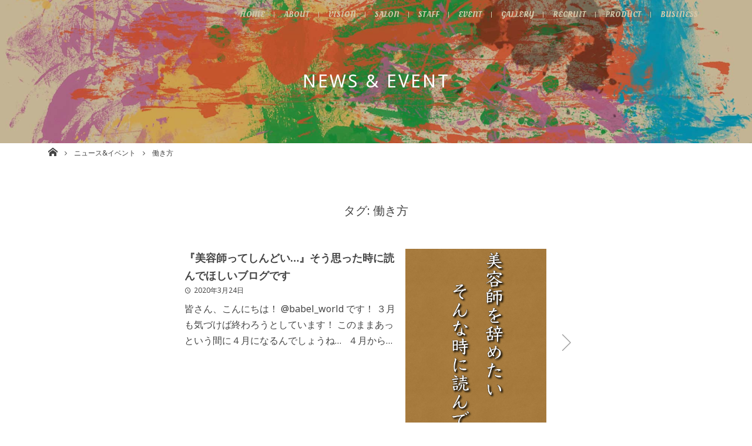

--- FILE ---
content_type: text/html; charset=UTF-8
request_url: https://www.osaka-babel.com/tag/%E5%83%8D%E3%81%8D%E6%96%B9/
body_size: 7381
content:
<!DOCTYPE html>
<html lang="ja">
<head>
<!-- Global site tag (gtag.js) - Google Analytics -->
<script async src="https://www.googletagmanager.com/gtag/js?id=G-7WKZX5X61H"></script>
<script>
  window.dataLayer = window.dataLayer || [];
  function gtag(){dataLayer.push(arguments);}
  gtag('js', new Date());

  gtag('config', 'G-7WKZX5X61H');
</script>
<meta charset="UTF-8">
<meta name="viewport" content="width=device-width, initial-scale=1">
<link rel="profile" href="http://gmpg.org/xfn/11">


	<!-- This site is optimized with the Yoast SEO plugin v15.0 - https://yoast.com/wordpress/plugins/seo/ -->
	<title>働き方 アーカイブ - 株式会社babel 美容室/理容室/ネイル/各種事業運営 大阪</title>
	<meta name="robots" content="index, follow, max-snippet:-1, max-image-preview:large, max-video-preview:-1" />
	<link rel="canonical" href="https://www.osaka-babel.com/wp/tag/働き方/" />
	<meta property="og:locale" content="ja_JP" />
	<meta property="og:type" content="article" />
	<meta property="og:title" content="働き方 アーカイブ - 株式会社babel 美容室/理容室/ネイル/各種事業運営 大阪" />
	<meta property="og:url" content="https://www.osaka-babel.com/wp/tag/働き方/" />
	<meta property="og:site_name" content="株式会社babel 美容室/理容室/ネイル/各種事業運営 大阪" />
	<meta name="twitter:card" content="summary_large_image" />
	<script type="application/ld+json" class="yoast-schema-graph">{"@context":"https://schema.org","@graph":[{"@type":"WebSite","@id":"https://www.osaka-babel.com/#website","url":"https://www.osaka-babel.com/","name":"\u682a\u5f0f\u4f1a\u793ebabel \u7f8e\u5bb9\u5ba4/\u7406\u5bb9\u5ba4/\u30cd\u30a4\u30eb/\u5404\u7a2e\u4e8b\u696d\u904b\u55b6 \u5927\u962a","description":"","potentialAction":[{"@type":"SearchAction","target":"https://www.osaka-babel.com/?s={search_term_string}","query-input":"required name=search_term_string"}],"inLanguage":"ja"},{"@type":"CollectionPage","@id":"https://www.osaka-babel.com/wp/tag/%e5%83%8d%e3%81%8d%e6%96%b9/#webpage","url":"https://www.osaka-babel.com/wp/tag/%e5%83%8d%e3%81%8d%e6%96%b9/","name":"\u50cd\u304d\u65b9 \u30a2\u30fc\u30ab\u30a4\u30d6 - \u682a\u5f0f\u4f1a\u793ebabel \u7f8e\u5bb9\u5ba4/\u7406\u5bb9\u5ba4/\u30cd\u30a4\u30eb/\u5404\u7a2e\u4e8b\u696d\u904b\u55b6 \u5927\u962a","isPartOf":{"@id":"https://www.osaka-babel.com/#website"},"inLanguage":"ja","potentialAction":[{"@type":"ReadAction","target":["https://www.osaka-babel.com/wp/tag/%e5%83%8d%e3%81%8d%e6%96%b9/"]}]}]}</script>
	<!-- / Yoast SEO plugin. -->


<link rel='dns-prefetch' href='//www.google.com' />
<link rel='dns-prefetch' href='//yubinbango.github.io' />
<link rel='dns-prefetch' href='//maxcdn.bootstrapcdn.com' />
<link rel='dns-prefetch' href='//s.w.org' />
<link rel="alternate" type="application/rss+xml" title="株式会社babel 美容室/理容室/ネイル/各種事業運営 大阪 &raquo; フィード" href="https://www.osaka-babel.com/feed/" />
<link rel="alternate" type="application/rss+xml" title="株式会社babel 美容室/理容室/ネイル/各種事業運営 大阪 &raquo; コメントフィード" href="https://www.osaka-babel.com/comments/feed/" />
<link rel="alternate" type="application/rss+xml" title="株式会社babel 美容室/理容室/ネイル/各種事業運営 大阪 &raquo; 働き方 タグのフィード" href="https://www.osaka-babel.com/tag/%e5%83%8d%e3%81%8d%e6%96%b9/feed/" />
<!-- This site uses the Google Analytics by MonsterInsights plugin v7.12.3 - Using Analytics tracking - https://www.monsterinsights.com/ -->
<script type="text/javascript" data-cfasync="false">
    (window.gaDevIds=window.gaDevIds||[]).push("dZGIzZG");
	var mi_version         = '7.12.3';
	var mi_track_user      = true;
	var mi_no_track_reason = '';
	
	var disableStr = 'ga-disable-UA-111343998-3';

	/* Function to detect opted out users */
	function __gaTrackerIsOptedOut() {
		return document.cookie.indexOf(disableStr + '=true') > -1;
	}

	/* Disable tracking if the opt-out cookie exists. */
	if ( __gaTrackerIsOptedOut() ) {
		window[disableStr] = true;
	}

	/* Opt-out function */
	function __gaTrackerOptout() {
	  document.cookie = disableStr + '=true; expires=Thu, 31 Dec 2099 23:59:59 UTC; path=/';
	  window[disableStr] = true;
	}

	if ( 'undefined' === typeof gaOptout ) {
		function gaOptout() {
			__gaTrackerOptout();
		}
	}
	
	if ( mi_track_user ) {
		(function(i,s,o,g,r,a,m){i['GoogleAnalyticsObject']=r;i[r]=i[r]||function(){
			(i[r].q=i[r].q||[]).push(arguments)},i[r].l=1*new Date();a=s.createElement(o),
			m=s.getElementsByTagName(o)[0];a.async=1;a.src=g;m.parentNode.insertBefore(a,m)
		})(window,document,'script','//www.google-analytics.com/analytics.js','__gaTracker');

		__gaTracker('create', 'UA-111343998-3', 'auto');
		__gaTracker('set', 'forceSSL', true);
		__gaTracker('require', 'displayfeatures');
		__gaTracker('send','pageview');
	} else {
		console.log( "" );
		(function() {
			/* https://developers.google.com/analytics/devguides/collection/analyticsjs/ */
			var noopfn = function() {
				return null;
			};
			var noopnullfn = function() {
				return null;
			};
			var Tracker = function() {
				return null;
			};
			var p = Tracker.prototype;
			p.get = noopfn;
			p.set = noopfn;
			p.send = noopfn;
			var __gaTracker = function() {
				var len = arguments.length;
				if ( len === 0 ) {
					return;
				}
				var f = arguments[len-1];
				if ( typeof f !== 'object' || f === null || typeof f.hitCallback !== 'function' ) {
					console.log( 'Not running function __gaTracker(' + arguments[0] + " ....) because you are not being tracked. " + mi_no_track_reason );
					return;
				}
				try {
					f.hitCallback();
				} catch (ex) {

				}
			};
			__gaTracker.create = function() {
				return new Tracker();
			};
			__gaTracker.getByName = noopnullfn;
			__gaTracker.getAll = function() {
				return [];
			};
			__gaTracker.remove = noopfn;
			window['__gaTracker'] = __gaTracker;
					})();
		}
</script>
<!-- / Google Analytics by MonsterInsights -->
		<script type="text/javascript">
			window._wpemojiSettings = {"baseUrl":"https:\/\/s.w.org\/images\/core\/emoji\/12.0.0-1\/72x72\/","ext":".png","svgUrl":"https:\/\/s.w.org\/images\/core\/emoji\/12.0.0-1\/svg\/","svgExt":".svg","source":{"concatemoji":"https:\/\/www.osaka-babel.com\/wp\/wp-includes\/js\/wp-emoji-release.min.js?ver=5.4.18"}};
			/*! This file is auto-generated */
			!function(e,a,t){var n,r,o,i=a.createElement("canvas"),p=i.getContext&&i.getContext("2d");function s(e,t){var a=String.fromCharCode;p.clearRect(0,0,i.width,i.height),p.fillText(a.apply(this,e),0,0);e=i.toDataURL();return p.clearRect(0,0,i.width,i.height),p.fillText(a.apply(this,t),0,0),e===i.toDataURL()}function c(e){var t=a.createElement("script");t.src=e,t.defer=t.type="text/javascript",a.getElementsByTagName("head")[0].appendChild(t)}for(o=Array("flag","emoji"),t.supports={everything:!0,everythingExceptFlag:!0},r=0;r<o.length;r++)t.supports[o[r]]=function(e){if(!p||!p.fillText)return!1;switch(p.textBaseline="top",p.font="600 32px Arial",e){case"flag":return s([127987,65039,8205,9895,65039],[127987,65039,8203,9895,65039])?!1:!s([55356,56826,55356,56819],[55356,56826,8203,55356,56819])&&!s([55356,57332,56128,56423,56128,56418,56128,56421,56128,56430,56128,56423,56128,56447],[55356,57332,8203,56128,56423,8203,56128,56418,8203,56128,56421,8203,56128,56430,8203,56128,56423,8203,56128,56447]);case"emoji":return!s([55357,56424,55356,57342,8205,55358,56605,8205,55357,56424,55356,57340],[55357,56424,55356,57342,8203,55358,56605,8203,55357,56424,55356,57340])}return!1}(o[r]),t.supports.everything=t.supports.everything&&t.supports[o[r]],"flag"!==o[r]&&(t.supports.everythingExceptFlag=t.supports.everythingExceptFlag&&t.supports[o[r]]);t.supports.everythingExceptFlag=t.supports.everythingExceptFlag&&!t.supports.flag,t.DOMReady=!1,t.readyCallback=function(){t.DOMReady=!0},t.supports.everything||(n=function(){t.readyCallback()},a.addEventListener?(a.addEventListener("DOMContentLoaded",n,!1),e.addEventListener("load",n,!1)):(e.attachEvent("onload",n),a.attachEvent("onreadystatechange",function(){"complete"===a.readyState&&t.readyCallback()})),(n=t.source||{}).concatemoji?c(n.concatemoji):n.wpemoji&&n.twemoji&&(c(n.twemoji),c(n.wpemoji)))}(window,document,window._wpemojiSettings);
		</script>
		<style type="text/css">
img.wp-smiley,
img.emoji {
	display: inline !important;
	border: none !important;
	box-shadow: none !important;
	height: 1em !important;
	width: 1em !important;
	margin: 0 .07em !important;
	vertical-align: -0.1em !important;
	background: none !important;
	padding: 0 !important;
}
</style>
	<link rel='stylesheet' id='contact-form-7-css'  href='https://www.osaka-babel.com/wp/wp-content/plugins/contact-form-7/includes/css/styles.css?ver=5.2.2' type='text/css' media='all' />
<link rel='stylesheet' id='responsive-lightbox-nivo-css'  href='https://www.osaka-babel.com/wp/wp-content/plugins/responsive-lightbox/assets/nivo/nivo-lightbox.min.css?ver=2.2.3' type='text/css' media='all' />
<link rel='stylesheet' id='responsive-lightbox-nivo-default-css'  href='https://www.osaka-babel.com/wp/wp-content/plugins/responsive-lightbox/assets/nivo/themes/default/default.css?ver=2.2.3' type='text/css' media='all' />
<link rel='stylesheet' id='toc-screen-css'  href='https://www.osaka-babel.com/wp/wp-content/plugins/table-of-contents-plus/screen.min.css?ver=2302' type='text/css' media='all' />
<link rel='stylesheet' id='_default-style-css'  href='https://www.osaka-babel.com/wp/wp-content/themes/_default/style.css?ver=5.4.18' type='text/css' media='all' />
<link rel='stylesheet' id='_default-style_fontawesome-css'  href='https://maxcdn.bootstrapcdn.com/font-awesome/4.7.0/css/font-awesome.min.css?ver=5.4.18' type='text/css' media='all' />
<link rel='stylesheet' id='child-style_custom-css'  href='https://www.osaka-babel.com/wp/wp-content/themes/_default/assets/css/style.css?ver=5.4.18' type='text/css' media='all' />
<script type='text/javascript'>
/* <![CDATA[ */
var monsterinsights_frontend = {"js_events_tracking":"true","download_extensions":"doc,pdf,ppt,zip,xls,docx,pptx,xlsx","inbound_paths":"[]","home_url":"https:\/\/www.osaka-babel.com","hash_tracking":"false"};
/* ]]> */
</script>
<script type='text/javascript' src='https://www.osaka-babel.com/wp/wp-content/plugins/google-analytics-for-wordpress/assets/js/frontend.min.js?ver=7.12.3'></script>
<script type='text/javascript' src='https://www.osaka-babel.com/wp/wp-includes/js/jquery/jquery.js?ver=1.12.4-wp'></script>
<script type='text/javascript' src='https://www.osaka-babel.com/wp/wp-includes/js/jquery/jquery-migrate.min.js?ver=1.4.1'></script>
<script type='text/javascript' src='https://www.osaka-babel.com/wp/wp-content/plugins/responsive-lightbox/assets/infinitescroll/infinite-scroll.pkgd.min.js?ver=5.4.18'></script>
<script type='text/javascript' src='https://www.osaka-babel.com/wp/wp-content/themes/_default/assets/js/modernizr-3.5.0.min.js'></script>
<link rel='https://api.w.org/' href='https://www.osaka-babel.com/wp-json/' />
<link rel="EditURI" type="application/rsd+xml" title="RSD" href="https://www.osaka-babel.com/wp/xmlrpc.php?rsd" />
<link rel="wlwmanifest" type="application/wlwmanifest+xml" href="https://www.osaka-babel.com/wp/wp-includes/wlwmanifest.xml" /> 
<meta name="generator" content="WordPress 5.4.18" />
<style type="text/css">.recentcomments a{display:inline !important;padding:0 !important;margin:0 !important;}</style><style>.simplemap img{max-width:none !important;padding:0 !important;margin:0 !important;}.staticmap,.staticmap img{max-width:100% !important;height:auto !important;}.simplemap .simplemap-content{display:none;}</style>
<script>var google_map_api_key = "AIzaSyBoY_aaxh8EXbUQdD9la4l8hZvHQWepj9Q";</script><link rel="icon" href="https://www.osaka-babel.com/wp/wp-content/uploads/2018/04/cropped-logo01-32x32.png" sizes="32x32" />
<link rel="icon" href="https://www.osaka-babel.com/wp/wp-content/uploads/2018/04/cropped-logo01-192x192.png" sizes="192x192" />
<link rel="apple-touch-icon" href="https://www.osaka-babel.com/wp/wp-content/uploads/2018/04/cropped-logo01-180x180.png" />
<meta name="msapplication-TileImage" content="https://www.osaka-babel.com/wp/wp-content/uploads/2018/04/cropped-logo01-270x270.png" />
</head>

<body class="archive tag tag-320 group-blog hfeed">
<div class="site" id="page">
	<header class="site-header" id="masthead" role="banner">
						<div class="h-page">			<div class="site-branding">
								<h1 class="site-title">News &amp; Event</h1>
							</div>
		<!-- .h-page -->
		</div>
				<!-- .site-branding-->
		<button class="menu-toggle" aria-controls="primary-menu" aria-expanded="false"><span class="hamburger"></span></button>
		<div class="gnav-lr" id="js-gnavLr"></div>
		<nav class="main-navigation" id="site-navigation" role="navigation">
			<div class="gnav-container">
				<h2 class="gnav-logo"><a href="https://www.osaka-babel.com/"><img src="https://www.osaka-babel.com/wp/wp-content/themes/_default/assets/img/common/logo03.png" alt="株式会社babel 美容室/理容室/ネイル/各種事業運営 大阪"></a></h2>
				<div class="menu-menu-1-container"><ul id="primary-menu" class="menu"><li id="menu-item-40" class="menu-item menu-item-type-post_type menu-item-object-page menu-item-home menu-item-40"><a href="https://www.osaka-babel.com/">Home</a></li>
<li id="menu-item-46" class="menu-item menu-item-type-post_type menu-item-object-page menu-item-46"><a href="https://www.osaka-babel.com/about/">About</a></li>
<li id="menu-item-45" class="menu-item menu-item-type-post_type menu-item-object-page menu-item-45"><a href="https://www.osaka-babel.com/vision/">Vision</a></li>
<li id="menu-item-47" class="menu-item menu-item-type-post_type menu-item-object-page menu-item-47"><a href="https://www.osaka-babel.com/salon/">Salon</a></li>
<li id="menu-item-127" class="menu-item menu-item-type-post_type menu-item-object-page menu-item-127"><a href="https://www.osaka-babel.com/staff/">Staff</a></li>
<li id="menu-item-43" class="menu-item menu-item-type-post_type menu-item-object-page current_page_parent menu-item-43"><a href="https://www.osaka-babel.com/event/">Event</a></li>
<li id="menu-item-234" class="menu-item menu-item-type-post_type menu-item-object-page menu-item-234"><a href="https://www.osaka-babel.com/gallery/">Gallery</a></li>
<li id="menu-item-48" class="menu-item menu-item-type-post_type menu-item-object-page menu-item-48"><a href="https://www.osaka-babel.com/recruit/">Recruit</a></li>
<li id="menu-item-515" class="menu-item menu-item-type-post_type_archive menu-item-object-products menu-item-515"><a href="https://www.osaka-babel.com/product/">Product</a></li>
<li id="menu-item-6165" class="menu-item menu-item-type-post_type menu-item-object-page menu-item-6165"><a href="https://www.osaka-babel.com/business/">Business</a></li>
</ul></div>			</div>
		</nav>
		<!-- #site-navigation-->
	</header>
	<!-- #masthead-->
		<div id="breadcrumbs" class="breadcrumbs">
		<nav class="breadcrumbs__i js-scrollX">
		<!-- Breadcrumb NavXT 6.5.0 -->
<span property="itemListElement" typeof="ListItem"><a property="item" typeof="WebPage" title="株式会社babel 美容室/理容室/ネイル/各種事業運営 大阪へ移動" href="https://www.osaka-babel.com" class="home"><span property="name">株式会社babel 美容室/理容室/ネイル/各種事業運営 大阪</span></a><meta property="position" content="1"></span><span property="itemListElement" typeof="ListItem"><a property="item" typeof="WebPage" title="ニュース&#038;イベントへ移動" href="https://www.osaka-babel.com/event/" class="post-root post post-post"><span property="name">ニュース&#038;イベント</span></a><meta property="position" content="2"></span><span property="itemListElement" typeof="ListItem"><span property="name">働き方</span><meta property="position" content="3"></span>		</nav>
	</div>
		<div class="site-content" id="content">

	<div id="primary" class="content-area">
		<main id="main" class="site-main" role="main">
			<div class="py8">
				<div class="l-content">
				
					<header class="page-header">
						<h1 class="page-title">タグ: 働き方</h1>					</header><!-- .page-header -->

					<article class="news-lst-i">
	<a href="https://www.osaka-babel.com/post-3120/">
				<figure class="news-lst-img"><img width="768" height="1024" src="https://www.osaka-babel.com/wp/wp-content/uploads/2020/03/6a17887ae0d46c05e548c8b985a55d84.jpeg" class="attachment- size- wp-post-image" alt="" srcset="https://www.osaka-babel.com/wp/wp-content/uploads/2020/03/6a17887ae0d46c05e548c8b985a55d84.jpeg 768w, https://www.osaka-babel.com/wp/wp-content/uploads/2020/03/6a17887ae0d46c05e548c8b985a55d84-225x300.jpeg 225w" sizes="(max-width: 768px) 100vw, 768px" /></figure>
				<div class="news-lst-cnt">
			<div class="news-lst-h">
				<h3 class="news-lst-t">『美容師ってしんどい…』そう思った時に読んでほしいブログです</h3>
				<div class="news-lst-time">
					<time datetime="2020-03-24T12:00:00+09:00">2020年3月24日</time>
				</div>
			</div>
			<div class="news-lst-body">
				<p>皆さん、こんにちは！ @babel_world です！ ３月も気づけば終わろうとしています！ このままあっという間に４月になるんでしょうね… &nbsp; ４月からは新しい生活の幕開けの方も多いのではないでしょうか？ 新 [&hellip;]</p>
			</div>
		</div>
	</a>
</article>
											<div class="pagination">
						<ul>
	<li class="current"><span>1</span></li>
</ul>
						</div>
										
				</div>
			</div>
		</main><!-- #main -->
	</div><!-- #primary -->
		<section class="js-inview sec">
	<div class="pt8 pb3 common-info">
		<div class="l-main">
			<div class="container">
				<div class="row">
					<div class="col-md-6">
						<div class="common-info-i">
							<div class="common-info-t">Company Information</div>
							<div class="common-info-cnt mb2">
								<p>〒553-0003</p>
								<p>大阪府大阪市福島区福島2-9-1 カーサウエダ1F</p>
							</div>
							<div class="common-info-btns"><a class="common-info-btn" href="https://www.osaka-babel.com/about/"><span>Company</span></a></div>
						</div>
					</div>
					<div class="col-md-6">
						<div class="common-info-i">
							<div class="common-info-t">Contact</div>
							<div class="common-info-cnt mb1"><span class="common-info-tel" data-tel="06-6147-9889">06-6147-9889</span><span class="common-info-time">(採用担当 玉城まで)</span></div>
							<div class="common-info-btns">
								<div class="mb1">
									<p class="small">採用に関するお問い合わせは</p>
								</div><a class="common-info-btn" href="https://www.osaka-babel.com/recruit/"><span>Recruit</span></a>
							</div>
						</div>
					</div>
				</div>
			</div>
		</div>
	</div>
</section>
	</div><!-- #content -->
	<div class="totop" id="totop"><a href="#"><span>株式会社babel</span></a></div>
	<footer class="site-footer" id="colophon" role="contentinfo">
		<div class="l-main">
			<div class="container py6">
				<div class="row">
					<div class="col-md-3">
						<div class="f-logo">
							<a href="https://www.osaka-babel.com/">
								<img src="https://www.osaka-babel.com/wp/wp-content/themes/_default/assets/img/common/logo02.png" alt="株式会社babel 美容室/理容室/ネイル/各種事業運営 大阪">
							</a>
						</div>
						<ul class="sns-lst">
																					<li><a href="https://www.instagram.com/babel_world/?hl=ja"></a></li>
																					<li><a href="https://twitter.com/babel06855973"></a></li>
																					<li><a href="https://www.youtube.com/channel/UCqGasMFV8IFI2DCt2UEKfCw?view_as=subscriber"></a></li>
													</ul>
					</div>
					<div class="col-md-9">
						<div class="f-nav">
							<div class="menu-menu-1-container"><ul id="primary-menu" class="menu"><li class="menu-item menu-item-type-post_type menu-item-object-page menu-item-home menu-item-40"><a href="https://www.osaka-babel.com/">Home</a></li>
<li class="menu-item menu-item-type-post_type menu-item-object-page menu-item-46"><a href="https://www.osaka-babel.com/about/">About</a></li>
<li class="menu-item menu-item-type-post_type menu-item-object-page menu-item-45"><a href="https://www.osaka-babel.com/vision/">Vision</a></li>
<li class="menu-item menu-item-type-post_type menu-item-object-page menu-item-47"><a href="https://www.osaka-babel.com/salon/">Salon</a></li>
<li class="menu-item menu-item-type-post_type menu-item-object-page menu-item-127"><a href="https://www.osaka-babel.com/staff/">Staff</a></li>
<li class="menu-item menu-item-type-post_type menu-item-object-page current_page_parent menu-item-43"><a href="https://www.osaka-babel.com/event/">Event</a></li>
<li class="menu-item menu-item-type-post_type menu-item-object-page menu-item-234"><a href="https://www.osaka-babel.com/gallery/">Gallery</a></li>
<li class="menu-item menu-item-type-post_type menu-item-object-page menu-item-48"><a href="https://www.osaka-babel.com/recruit/">Recruit</a></li>
<li class="menu-item menu-item-type-post_type_archive menu-item-object-products menu-item-515"><a href="https://www.osaka-babel.com/product/">Product</a></li>
<li class="menu-item menu-item-type-post_type menu-item-object-page menu-item-6165"><a href="https://www.osaka-babel.com/business/">Business</a></li>
</ul></div>						</div>
					</div>
				</div>
			</div>
		</div>
		<div class="f-bottom site-info py2">
			<div class="f-nav-f"><a href="https://www.osaka-babel.com/policy/">Privacy Policy</a><span class="_sep"></span><a href="https://www.osaka-babel.com/sitemap/">Sitemap</a></div>
			<div class="f-copy"><a href="https://www.osaka-babel.com/"><small>© babel,Inc.</small></a></div>
		</div>
		<!-- .site-info-->
	</footer>
	<!-- #colophon-->
</div>
<!-- #page -->
<script type='text/javascript'>
/* <![CDATA[ */
var wpcf7 = {"apiSettings":{"root":"https:\/\/www.osaka-babel.com\/wp-json\/contact-form-7\/v1","namespace":"contact-form-7\/v1"}};
/* ]]> */
</script>
<script type='text/javascript' src='https://www.osaka-babel.com/wp/wp-content/plugins/contact-form-7/includes/js/scripts.js?ver=5.2.2'></script>
<script type='text/javascript' src='https://www.osaka-babel.com/wp/wp-content/plugins/responsive-lightbox/assets/nivo/nivo-lightbox.min.js?ver=2.2.3'></script>
<script type='text/javascript'>
/* <![CDATA[ */
var rlArgs = {"script":"nivo","selector":"lightbox","customEvents":" ajaxComplete","activeGalleries":"1","effect":"fade","clickOverlayToClose":"1","keyboardNav":"1","errorMessage":"The requested content cannot be loaded. Please try again later.","woocommerce_gallery":"0","ajaxurl":"https:\/\/www.osaka-babel.com\/wp\/wp-admin\/admin-ajax.php","nonce":"e5e72a22ba"};
/* ]]> */
</script>
<script type='text/javascript' src='https://www.osaka-babel.com/wp/wp-content/plugins/responsive-lightbox/js/front.js?ver=2.2.3'></script>
<script type='text/javascript'>
/* <![CDATA[ */
var tocplus = {"smooth_scroll":"1"};
/* ]]> */
</script>
<script type='text/javascript' src='https://www.osaka-babel.com/wp/wp-content/plugins/table-of-contents-plus/front.min.js?ver=2302'></script>
<script type='text/javascript' src='https://www.google.com/recaptcha/api.js?render=6LcWdIEUAAAAAINLRIzG7TpmJCuqFDdkC_8rdNcd&#038;ver=3.0'></script>
<script type='text/javascript'>
/* <![CDATA[ */
var wpcf7_recaptcha = {"sitekey":"6LcWdIEUAAAAAINLRIzG7TpmJCuqFDdkC_8rdNcd","actions":{"homepage":"homepage","contactform":"contactform"}};
/* ]]> */
</script>
<script type='text/javascript' src='https://www.osaka-babel.com/wp/wp-content/plugins/contact-form-7/modules/recaptcha/script.js?ver=5.2.2'></script>
<script type='text/javascript' src='https://www.osaka-babel.com/wp/wp-content/themes/_default/assets/js/core.min.js'></script>
<script type='text/javascript' src='https://www.osaka-babel.com/wp/wp-content/themes/_default/assets/js/plugins.min.js'></script>
<script type='text/javascript' src='https://www.osaka-babel.com/wp/wp-content/themes/_default/assets/js/script.js'></script>
<script type='text/javascript' src='https://www.osaka-babel.com/wp/wp-content/themes/_default/js/navigation.js?ver=20151215'></script>
<script type='text/javascript' src='https://www.osaka-babel.com/wp/wp-content/themes/_default/js/skip-link-focus-fix.js?ver=20151215'></script>
<script type='text/javascript' src='https://yubinbango.github.io/yubinbango/yubinbango.js'></script>
<script type='text/javascript' src='https://www.osaka-babel.com/wp/wp-includes/js/wp-embed.min.js?ver=5.4.18'></script>

</body>
</html>


--- FILE ---
content_type: text/html; charset=utf-8
request_url: https://www.google.com/recaptcha/api2/anchor?ar=1&k=6LcWdIEUAAAAAINLRIzG7TpmJCuqFDdkC_8rdNcd&co=aHR0cHM6Ly93d3cub3Nha2EtYmFiZWwuY29tOjQ0Mw..&hl=en&v=PoyoqOPhxBO7pBk68S4YbpHZ&size=invisible&anchor-ms=20000&execute-ms=30000&cb=sfk6r97ftyh2
body_size: 48734
content:
<!DOCTYPE HTML><html dir="ltr" lang="en"><head><meta http-equiv="Content-Type" content="text/html; charset=UTF-8">
<meta http-equiv="X-UA-Compatible" content="IE=edge">
<title>reCAPTCHA</title>
<style type="text/css">
/* cyrillic-ext */
@font-face {
  font-family: 'Roboto';
  font-style: normal;
  font-weight: 400;
  font-stretch: 100%;
  src: url(//fonts.gstatic.com/s/roboto/v48/KFO7CnqEu92Fr1ME7kSn66aGLdTylUAMa3GUBHMdazTgWw.woff2) format('woff2');
  unicode-range: U+0460-052F, U+1C80-1C8A, U+20B4, U+2DE0-2DFF, U+A640-A69F, U+FE2E-FE2F;
}
/* cyrillic */
@font-face {
  font-family: 'Roboto';
  font-style: normal;
  font-weight: 400;
  font-stretch: 100%;
  src: url(//fonts.gstatic.com/s/roboto/v48/KFO7CnqEu92Fr1ME7kSn66aGLdTylUAMa3iUBHMdazTgWw.woff2) format('woff2');
  unicode-range: U+0301, U+0400-045F, U+0490-0491, U+04B0-04B1, U+2116;
}
/* greek-ext */
@font-face {
  font-family: 'Roboto';
  font-style: normal;
  font-weight: 400;
  font-stretch: 100%;
  src: url(//fonts.gstatic.com/s/roboto/v48/KFO7CnqEu92Fr1ME7kSn66aGLdTylUAMa3CUBHMdazTgWw.woff2) format('woff2');
  unicode-range: U+1F00-1FFF;
}
/* greek */
@font-face {
  font-family: 'Roboto';
  font-style: normal;
  font-weight: 400;
  font-stretch: 100%;
  src: url(//fonts.gstatic.com/s/roboto/v48/KFO7CnqEu92Fr1ME7kSn66aGLdTylUAMa3-UBHMdazTgWw.woff2) format('woff2');
  unicode-range: U+0370-0377, U+037A-037F, U+0384-038A, U+038C, U+038E-03A1, U+03A3-03FF;
}
/* math */
@font-face {
  font-family: 'Roboto';
  font-style: normal;
  font-weight: 400;
  font-stretch: 100%;
  src: url(//fonts.gstatic.com/s/roboto/v48/KFO7CnqEu92Fr1ME7kSn66aGLdTylUAMawCUBHMdazTgWw.woff2) format('woff2');
  unicode-range: U+0302-0303, U+0305, U+0307-0308, U+0310, U+0312, U+0315, U+031A, U+0326-0327, U+032C, U+032F-0330, U+0332-0333, U+0338, U+033A, U+0346, U+034D, U+0391-03A1, U+03A3-03A9, U+03B1-03C9, U+03D1, U+03D5-03D6, U+03F0-03F1, U+03F4-03F5, U+2016-2017, U+2034-2038, U+203C, U+2040, U+2043, U+2047, U+2050, U+2057, U+205F, U+2070-2071, U+2074-208E, U+2090-209C, U+20D0-20DC, U+20E1, U+20E5-20EF, U+2100-2112, U+2114-2115, U+2117-2121, U+2123-214F, U+2190, U+2192, U+2194-21AE, U+21B0-21E5, U+21F1-21F2, U+21F4-2211, U+2213-2214, U+2216-22FF, U+2308-230B, U+2310, U+2319, U+231C-2321, U+2336-237A, U+237C, U+2395, U+239B-23B7, U+23D0, U+23DC-23E1, U+2474-2475, U+25AF, U+25B3, U+25B7, U+25BD, U+25C1, U+25CA, U+25CC, U+25FB, U+266D-266F, U+27C0-27FF, U+2900-2AFF, U+2B0E-2B11, U+2B30-2B4C, U+2BFE, U+3030, U+FF5B, U+FF5D, U+1D400-1D7FF, U+1EE00-1EEFF;
}
/* symbols */
@font-face {
  font-family: 'Roboto';
  font-style: normal;
  font-weight: 400;
  font-stretch: 100%;
  src: url(//fonts.gstatic.com/s/roboto/v48/KFO7CnqEu92Fr1ME7kSn66aGLdTylUAMaxKUBHMdazTgWw.woff2) format('woff2');
  unicode-range: U+0001-000C, U+000E-001F, U+007F-009F, U+20DD-20E0, U+20E2-20E4, U+2150-218F, U+2190, U+2192, U+2194-2199, U+21AF, U+21E6-21F0, U+21F3, U+2218-2219, U+2299, U+22C4-22C6, U+2300-243F, U+2440-244A, U+2460-24FF, U+25A0-27BF, U+2800-28FF, U+2921-2922, U+2981, U+29BF, U+29EB, U+2B00-2BFF, U+4DC0-4DFF, U+FFF9-FFFB, U+10140-1018E, U+10190-1019C, U+101A0, U+101D0-101FD, U+102E0-102FB, U+10E60-10E7E, U+1D2C0-1D2D3, U+1D2E0-1D37F, U+1F000-1F0FF, U+1F100-1F1AD, U+1F1E6-1F1FF, U+1F30D-1F30F, U+1F315, U+1F31C, U+1F31E, U+1F320-1F32C, U+1F336, U+1F378, U+1F37D, U+1F382, U+1F393-1F39F, U+1F3A7-1F3A8, U+1F3AC-1F3AF, U+1F3C2, U+1F3C4-1F3C6, U+1F3CA-1F3CE, U+1F3D4-1F3E0, U+1F3ED, U+1F3F1-1F3F3, U+1F3F5-1F3F7, U+1F408, U+1F415, U+1F41F, U+1F426, U+1F43F, U+1F441-1F442, U+1F444, U+1F446-1F449, U+1F44C-1F44E, U+1F453, U+1F46A, U+1F47D, U+1F4A3, U+1F4B0, U+1F4B3, U+1F4B9, U+1F4BB, U+1F4BF, U+1F4C8-1F4CB, U+1F4D6, U+1F4DA, U+1F4DF, U+1F4E3-1F4E6, U+1F4EA-1F4ED, U+1F4F7, U+1F4F9-1F4FB, U+1F4FD-1F4FE, U+1F503, U+1F507-1F50B, U+1F50D, U+1F512-1F513, U+1F53E-1F54A, U+1F54F-1F5FA, U+1F610, U+1F650-1F67F, U+1F687, U+1F68D, U+1F691, U+1F694, U+1F698, U+1F6AD, U+1F6B2, U+1F6B9-1F6BA, U+1F6BC, U+1F6C6-1F6CF, U+1F6D3-1F6D7, U+1F6E0-1F6EA, U+1F6F0-1F6F3, U+1F6F7-1F6FC, U+1F700-1F7FF, U+1F800-1F80B, U+1F810-1F847, U+1F850-1F859, U+1F860-1F887, U+1F890-1F8AD, U+1F8B0-1F8BB, U+1F8C0-1F8C1, U+1F900-1F90B, U+1F93B, U+1F946, U+1F984, U+1F996, U+1F9E9, U+1FA00-1FA6F, U+1FA70-1FA7C, U+1FA80-1FA89, U+1FA8F-1FAC6, U+1FACE-1FADC, U+1FADF-1FAE9, U+1FAF0-1FAF8, U+1FB00-1FBFF;
}
/* vietnamese */
@font-face {
  font-family: 'Roboto';
  font-style: normal;
  font-weight: 400;
  font-stretch: 100%;
  src: url(//fonts.gstatic.com/s/roboto/v48/KFO7CnqEu92Fr1ME7kSn66aGLdTylUAMa3OUBHMdazTgWw.woff2) format('woff2');
  unicode-range: U+0102-0103, U+0110-0111, U+0128-0129, U+0168-0169, U+01A0-01A1, U+01AF-01B0, U+0300-0301, U+0303-0304, U+0308-0309, U+0323, U+0329, U+1EA0-1EF9, U+20AB;
}
/* latin-ext */
@font-face {
  font-family: 'Roboto';
  font-style: normal;
  font-weight: 400;
  font-stretch: 100%;
  src: url(//fonts.gstatic.com/s/roboto/v48/KFO7CnqEu92Fr1ME7kSn66aGLdTylUAMa3KUBHMdazTgWw.woff2) format('woff2');
  unicode-range: U+0100-02BA, U+02BD-02C5, U+02C7-02CC, U+02CE-02D7, U+02DD-02FF, U+0304, U+0308, U+0329, U+1D00-1DBF, U+1E00-1E9F, U+1EF2-1EFF, U+2020, U+20A0-20AB, U+20AD-20C0, U+2113, U+2C60-2C7F, U+A720-A7FF;
}
/* latin */
@font-face {
  font-family: 'Roboto';
  font-style: normal;
  font-weight: 400;
  font-stretch: 100%;
  src: url(//fonts.gstatic.com/s/roboto/v48/KFO7CnqEu92Fr1ME7kSn66aGLdTylUAMa3yUBHMdazQ.woff2) format('woff2');
  unicode-range: U+0000-00FF, U+0131, U+0152-0153, U+02BB-02BC, U+02C6, U+02DA, U+02DC, U+0304, U+0308, U+0329, U+2000-206F, U+20AC, U+2122, U+2191, U+2193, U+2212, U+2215, U+FEFF, U+FFFD;
}
/* cyrillic-ext */
@font-face {
  font-family: 'Roboto';
  font-style: normal;
  font-weight: 500;
  font-stretch: 100%;
  src: url(//fonts.gstatic.com/s/roboto/v48/KFO7CnqEu92Fr1ME7kSn66aGLdTylUAMa3GUBHMdazTgWw.woff2) format('woff2');
  unicode-range: U+0460-052F, U+1C80-1C8A, U+20B4, U+2DE0-2DFF, U+A640-A69F, U+FE2E-FE2F;
}
/* cyrillic */
@font-face {
  font-family: 'Roboto';
  font-style: normal;
  font-weight: 500;
  font-stretch: 100%;
  src: url(//fonts.gstatic.com/s/roboto/v48/KFO7CnqEu92Fr1ME7kSn66aGLdTylUAMa3iUBHMdazTgWw.woff2) format('woff2');
  unicode-range: U+0301, U+0400-045F, U+0490-0491, U+04B0-04B1, U+2116;
}
/* greek-ext */
@font-face {
  font-family: 'Roboto';
  font-style: normal;
  font-weight: 500;
  font-stretch: 100%;
  src: url(//fonts.gstatic.com/s/roboto/v48/KFO7CnqEu92Fr1ME7kSn66aGLdTylUAMa3CUBHMdazTgWw.woff2) format('woff2');
  unicode-range: U+1F00-1FFF;
}
/* greek */
@font-face {
  font-family: 'Roboto';
  font-style: normal;
  font-weight: 500;
  font-stretch: 100%;
  src: url(//fonts.gstatic.com/s/roboto/v48/KFO7CnqEu92Fr1ME7kSn66aGLdTylUAMa3-UBHMdazTgWw.woff2) format('woff2');
  unicode-range: U+0370-0377, U+037A-037F, U+0384-038A, U+038C, U+038E-03A1, U+03A3-03FF;
}
/* math */
@font-face {
  font-family: 'Roboto';
  font-style: normal;
  font-weight: 500;
  font-stretch: 100%;
  src: url(//fonts.gstatic.com/s/roboto/v48/KFO7CnqEu92Fr1ME7kSn66aGLdTylUAMawCUBHMdazTgWw.woff2) format('woff2');
  unicode-range: U+0302-0303, U+0305, U+0307-0308, U+0310, U+0312, U+0315, U+031A, U+0326-0327, U+032C, U+032F-0330, U+0332-0333, U+0338, U+033A, U+0346, U+034D, U+0391-03A1, U+03A3-03A9, U+03B1-03C9, U+03D1, U+03D5-03D6, U+03F0-03F1, U+03F4-03F5, U+2016-2017, U+2034-2038, U+203C, U+2040, U+2043, U+2047, U+2050, U+2057, U+205F, U+2070-2071, U+2074-208E, U+2090-209C, U+20D0-20DC, U+20E1, U+20E5-20EF, U+2100-2112, U+2114-2115, U+2117-2121, U+2123-214F, U+2190, U+2192, U+2194-21AE, U+21B0-21E5, U+21F1-21F2, U+21F4-2211, U+2213-2214, U+2216-22FF, U+2308-230B, U+2310, U+2319, U+231C-2321, U+2336-237A, U+237C, U+2395, U+239B-23B7, U+23D0, U+23DC-23E1, U+2474-2475, U+25AF, U+25B3, U+25B7, U+25BD, U+25C1, U+25CA, U+25CC, U+25FB, U+266D-266F, U+27C0-27FF, U+2900-2AFF, U+2B0E-2B11, U+2B30-2B4C, U+2BFE, U+3030, U+FF5B, U+FF5D, U+1D400-1D7FF, U+1EE00-1EEFF;
}
/* symbols */
@font-face {
  font-family: 'Roboto';
  font-style: normal;
  font-weight: 500;
  font-stretch: 100%;
  src: url(//fonts.gstatic.com/s/roboto/v48/KFO7CnqEu92Fr1ME7kSn66aGLdTylUAMaxKUBHMdazTgWw.woff2) format('woff2');
  unicode-range: U+0001-000C, U+000E-001F, U+007F-009F, U+20DD-20E0, U+20E2-20E4, U+2150-218F, U+2190, U+2192, U+2194-2199, U+21AF, U+21E6-21F0, U+21F3, U+2218-2219, U+2299, U+22C4-22C6, U+2300-243F, U+2440-244A, U+2460-24FF, U+25A0-27BF, U+2800-28FF, U+2921-2922, U+2981, U+29BF, U+29EB, U+2B00-2BFF, U+4DC0-4DFF, U+FFF9-FFFB, U+10140-1018E, U+10190-1019C, U+101A0, U+101D0-101FD, U+102E0-102FB, U+10E60-10E7E, U+1D2C0-1D2D3, U+1D2E0-1D37F, U+1F000-1F0FF, U+1F100-1F1AD, U+1F1E6-1F1FF, U+1F30D-1F30F, U+1F315, U+1F31C, U+1F31E, U+1F320-1F32C, U+1F336, U+1F378, U+1F37D, U+1F382, U+1F393-1F39F, U+1F3A7-1F3A8, U+1F3AC-1F3AF, U+1F3C2, U+1F3C4-1F3C6, U+1F3CA-1F3CE, U+1F3D4-1F3E0, U+1F3ED, U+1F3F1-1F3F3, U+1F3F5-1F3F7, U+1F408, U+1F415, U+1F41F, U+1F426, U+1F43F, U+1F441-1F442, U+1F444, U+1F446-1F449, U+1F44C-1F44E, U+1F453, U+1F46A, U+1F47D, U+1F4A3, U+1F4B0, U+1F4B3, U+1F4B9, U+1F4BB, U+1F4BF, U+1F4C8-1F4CB, U+1F4D6, U+1F4DA, U+1F4DF, U+1F4E3-1F4E6, U+1F4EA-1F4ED, U+1F4F7, U+1F4F9-1F4FB, U+1F4FD-1F4FE, U+1F503, U+1F507-1F50B, U+1F50D, U+1F512-1F513, U+1F53E-1F54A, U+1F54F-1F5FA, U+1F610, U+1F650-1F67F, U+1F687, U+1F68D, U+1F691, U+1F694, U+1F698, U+1F6AD, U+1F6B2, U+1F6B9-1F6BA, U+1F6BC, U+1F6C6-1F6CF, U+1F6D3-1F6D7, U+1F6E0-1F6EA, U+1F6F0-1F6F3, U+1F6F7-1F6FC, U+1F700-1F7FF, U+1F800-1F80B, U+1F810-1F847, U+1F850-1F859, U+1F860-1F887, U+1F890-1F8AD, U+1F8B0-1F8BB, U+1F8C0-1F8C1, U+1F900-1F90B, U+1F93B, U+1F946, U+1F984, U+1F996, U+1F9E9, U+1FA00-1FA6F, U+1FA70-1FA7C, U+1FA80-1FA89, U+1FA8F-1FAC6, U+1FACE-1FADC, U+1FADF-1FAE9, U+1FAF0-1FAF8, U+1FB00-1FBFF;
}
/* vietnamese */
@font-face {
  font-family: 'Roboto';
  font-style: normal;
  font-weight: 500;
  font-stretch: 100%;
  src: url(//fonts.gstatic.com/s/roboto/v48/KFO7CnqEu92Fr1ME7kSn66aGLdTylUAMa3OUBHMdazTgWw.woff2) format('woff2');
  unicode-range: U+0102-0103, U+0110-0111, U+0128-0129, U+0168-0169, U+01A0-01A1, U+01AF-01B0, U+0300-0301, U+0303-0304, U+0308-0309, U+0323, U+0329, U+1EA0-1EF9, U+20AB;
}
/* latin-ext */
@font-face {
  font-family: 'Roboto';
  font-style: normal;
  font-weight: 500;
  font-stretch: 100%;
  src: url(//fonts.gstatic.com/s/roboto/v48/KFO7CnqEu92Fr1ME7kSn66aGLdTylUAMa3KUBHMdazTgWw.woff2) format('woff2');
  unicode-range: U+0100-02BA, U+02BD-02C5, U+02C7-02CC, U+02CE-02D7, U+02DD-02FF, U+0304, U+0308, U+0329, U+1D00-1DBF, U+1E00-1E9F, U+1EF2-1EFF, U+2020, U+20A0-20AB, U+20AD-20C0, U+2113, U+2C60-2C7F, U+A720-A7FF;
}
/* latin */
@font-face {
  font-family: 'Roboto';
  font-style: normal;
  font-weight: 500;
  font-stretch: 100%;
  src: url(//fonts.gstatic.com/s/roboto/v48/KFO7CnqEu92Fr1ME7kSn66aGLdTylUAMa3yUBHMdazQ.woff2) format('woff2');
  unicode-range: U+0000-00FF, U+0131, U+0152-0153, U+02BB-02BC, U+02C6, U+02DA, U+02DC, U+0304, U+0308, U+0329, U+2000-206F, U+20AC, U+2122, U+2191, U+2193, U+2212, U+2215, U+FEFF, U+FFFD;
}
/* cyrillic-ext */
@font-face {
  font-family: 'Roboto';
  font-style: normal;
  font-weight: 900;
  font-stretch: 100%;
  src: url(//fonts.gstatic.com/s/roboto/v48/KFO7CnqEu92Fr1ME7kSn66aGLdTylUAMa3GUBHMdazTgWw.woff2) format('woff2');
  unicode-range: U+0460-052F, U+1C80-1C8A, U+20B4, U+2DE0-2DFF, U+A640-A69F, U+FE2E-FE2F;
}
/* cyrillic */
@font-face {
  font-family: 'Roboto';
  font-style: normal;
  font-weight: 900;
  font-stretch: 100%;
  src: url(//fonts.gstatic.com/s/roboto/v48/KFO7CnqEu92Fr1ME7kSn66aGLdTylUAMa3iUBHMdazTgWw.woff2) format('woff2');
  unicode-range: U+0301, U+0400-045F, U+0490-0491, U+04B0-04B1, U+2116;
}
/* greek-ext */
@font-face {
  font-family: 'Roboto';
  font-style: normal;
  font-weight: 900;
  font-stretch: 100%;
  src: url(//fonts.gstatic.com/s/roboto/v48/KFO7CnqEu92Fr1ME7kSn66aGLdTylUAMa3CUBHMdazTgWw.woff2) format('woff2');
  unicode-range: U+1F00-1FFF;
}
/* greek */
@font-face {
  font-family: 'Roboto';
  font-style: normal;
  font-weight: 900;
  font-stretch: 100%;
  src: url(//fonts.gstatic.com/s/roboto/v48/KFO7CnqEu92Fr1ME7kSn66aGLdTylUAMa3-UBHMdazTgWw.woff2) format('woff2');
  unicode-range: U+0370-0377, U+037A-037F, U+0384-038A, U+038C, U+038E-03A1, U+03A3-03FF;
}
/* math */
@font-face {
  font-family: 'Roboto';
  font-style: normal;
  font-weight: 900;
  font-stretch: 100%;
  src: url(//fonts.gstatic.com/s/roboto/v48/KFO7CnqEu92Fr1ME7kSn66aGLdTylUAMawCUBHMdazTgWw.woff2) format('woff2');
  unicode-range: U+0302-0303, U+0305, U+0307-0308, U+0310, U+0312, U+0315, U+031A, U+0326-0327, U+032C, U+032F-0330, U+0332-0333, U+0338, U+033A, U+0346, U+034D, U+0391-03A1, U+03A3-03A9, U+03B1-03C9, U+03D1, U+03D5-03D6, U+03F0-03F1, U+03F4-03F5, U+2016-2017, U+2034-2038, U+203C, U+2040, U+2043, U+2047, U+2050, U+2057, U+205F, U+2070-2071, U+2074-208E, U+2090-209C, U+20D0-20DC, U+20E1, U+20E5-20EF, U+2100-2112, U+2114-2115, U+2117-2121, U+2123-214F, U+2190, U+2192, U+2194-21AE, U+21B0-21E5, U+21F1-21F2, U+21F4-2211, U+2213-2214, U+2216-22FF, U+2308-230B, U+2310, U+2319, U+231C-2321, U+2336-237A, U+237C, U+2395, U+239B-23B7, U+23D0, U+23DC-23E1, U+2474-2475, U+25AF, U+25B3, U+25B7, U+25BD, U+25C1, U+25CA, U+25CC, U+25FB, U+266D-266F, U+27C0-27FF, U+2900-2AFF, U+2B0E-2B11, U+2B30-2B4C, U+2BFE, U+3030, U+FF5B, U+FF5D, U+1D400-1D7FF, U+1EE00-1EEFF;
}
/* symbols */
@font-face {
  font-family: 'Roboto';
  font-style: normal;
  font-weight: 900;
  font-stretch: 100%;
  src: url(//fonts.gstatic.com/s/roboto/v48/KFO7CnqEu92Fr1ME7kSn66aGLdTylUAMaxKUBHMdazTgWw.woff2) format('woff2');
  unicode-range: U+0001-000C, U+000E-001F, U+007F-009F, U+20DD-20E0, U+20E2-20E4, U+2150-218F, U+2190, U+2192, U+2194-2199, U+21AF, U+21E6-21F0, U+21F3, U+2218-2219, U+2299, U+22C4-22C6, U+2300-243F, U+2440-244A, U+2460-24FF, U+25A0-27BF, U+2800-28FF, U+2921-2922, U+2981, U+29BF, U+29EB, U+2B00-2BFF, U+4DC0-4DFF, U+FFF9-FFFB, U+10140-1018E, U+10190-1019C, U+101A0, U+101D0-101FD, U+102E0-102FB, U+10E60-10E7E, U+1D2C0-1D2D3, U+1D2E0-1D37F, U+1F000-1F0FF, U+1F100-1F1AD, U+1F1E6-1F1FF, U+1F30D-1F30F, U+1F315, U+1F31C, U+1F31E, U+1F320-1F32C, U+1F336, U+1F378, U+1F37D, U+1F382, U+1F393-1F39F, U+1F3A7-1F3A8, U+1F3AC-1F3AF, U+1F3C2, U+1F3C4-1F3C6, U+1F3CA-1F3CE, U+1F3D4-1F3E0, U+1F3ED, U+1F3F1-1F3F3, U+1F3F5-1F3F7, U+1F408, U+1F415, U+1F41F, U+1F426, U+1F43F, U+1F441-1F442, U+1F444, U+1F446-1F449, U+1F44C-1F44E, U+1F453, U+1F46A, U+1F47D, U+1F4A3, U+1F4B0, U+1F4B3, U+1F4B9, U+1F4BB, U+1F4BF, U+1F4C8-1F4CB, U+1F4D6, U+1F4DA, U+1F4DF, U+1F4E3-1F4E6, U+1F4EA-1F4ED, U+1F4F7, U+1F4F9-1F4FB, U+1F4FD-1F4FE, U+1F503, U+1F507-1F50B, U+1F50D, U+1F512-1F513, U+1F53E-1F54A, U+1F54F-1F5FA, U+1F610, U+1F650-1F67F, U+1F687, U+1F68D, U+1F691, U+1F694, U+1F698, U+1F6AD, U+1F6B2, U+1F6B9-1F6BA, U+1F6BC, U+1F6C6-1F6CF, U+1F6D3-1F6D7, U+1F6E0-1F6EA, U+1F6F0-1F6F3, U+1F6F7-1F6FC, U+1F700-1F7FF, U+1F800-1F80B, U+1F810-1F847, U+1F850-1F859, U+1F860-1F887, U+1F890-1F8AD, U+1F8B0-1F8BB, U+1F8C0-1F8C1, U+1F900-1F90B, U+1F93B, U+1F946, U+1F984, U+1F996, U+1F9E9, U+1FA00-1FA6F, U+1FA70-1FA7C, U+1FA80-1FA89, U+1FA8F-1FAC6, U+1FACE-1FADC, U+1FADF-1FAE9, U+1FAF0-1FAF8, U+1FB00-1FBFF;
}
/* vietnamese */
@font-face {
  font-family: 'Roboto';
  font-style: normal;
  font-weight: 900;
  font-stretch: 100%;
  src: url(//fonts.gstatic.com/s/roboto/v48/KFO7CnqEu92Fr1ME7kSn66aGLdTylUAMa3OUBHMdazTgWw.woff2) format('woff2');
  unicode-range: U+0102-0103, U+0110-0111, U+0128-0129, U+0168-0169, U+01A0-01A1, U+01AF-01B0, U+0300-0301, U+0303-0304, U+0308-0309, U+0323, U+0329, U+1EA0-1EF9, U+20AB;
}
/* latin-ext */
@font-face {
  font-family: 'Roboto';
  font-style: normal;
  font-weight: 900;
  font-stretch: 100%;
  src: url(//fonts.gstatic.com/s/roboto/v48/KFO7CnqEu92Fr1ME7kSn66aGLdTylUAMa3KUBHMdazTgWw.woff2) format('woff2');
  unicode-range: U+0100-02BA, U+02BD-02C5, U+02C7-02CC, U+02CE-02D7, U+02DD-02FF, U+0304, U+0308, U+0329, U+1D00-1DBF, U+1E00-1E9F, U+1EF2-1EFF, U+2020, U+20A0-20AB, U+20AD-20C0, U+2113, U+2C60-2C7F, U+A720-A7FF;
}
/* latin */
@font-face {
  font-family: 'Roboto';
  font-style: normal;
  font-weight: 900;
  font-stretch: 100%;
  src: url(//fonts.gstatic.com/s/roboto/v48/KFO7CnqEu92Fr1ME7kSn66aGLdTylUAMa3yUBHMdazQ.woff2) format('woff2');
  unicode-range: U+0000-00FF, U+0131, U+0152-0153, U+02BB-02BC, U+02C6, U+02DA, U+02DC, U+0304, U+0308, U+0329, U+2000-206F, U+20AC, U+2122, U+2191, U+2193, U+2212, U+2215, U+FEFF, U+FFFD;
}

</style>
<link rel="stylesheet" type="text/css" href="https://www.gstatic.com/recaptcha/releases/PoyoqOPhxBO7pBk68S4YbpHZ/styles__ltr.css">
<script nonce="9S94Y02xkpBd7R6YmiYeMA" type="text/javascript">window['__recaptcha_api'] = 'https://www.google.com/recaptcha/api2/';</script>
<script type="text/javascript" src="https://www.gstatic.com/recaptcha/releases/PoyoqOPhxBO7pBk68S4YbpHZ/recaptcha__en.js" nonce="9S94Y02xkpBd7R6YmiYeMA">
      
    </script></head>
<body><div id="rc-anchor-alert" class="rc-anchor-alert"></div>
<input type="hidden" id="recaptcha-token" value="[base64]">
<script type="text/javascript" nonce="9S94Y02xkpBd7R6YmiYeMA">
      recaptcha.anchor.Main.init("[\x22ainput\x22,[\x22bgdata\x22,\x22\x22,\[base64]/[base64]/[base64]/[base64]/[base64]/[base64]/[base64]/[base64]/[base64]/[base64]\\u003d\x22,\[base64]\x22,\x22wrrDvMOZbylBwrw/wppGSMKSQ8OfZsOifW51XsK6GSvDm8OoZ8K0fCZfwo/DjMONw4XDo8KsOWUcw5YpHAXDoHfDt8OLA8KWwr7DhTvDkMOjw7V2w5g9wrxGwp9yw7DCgi5pw50aTi5kwpbDlcKww6PCtcKDwqTDg8KKw7gZWWgYT8KVw78dbld6OgBFOXrDhsKywoUSGsKrw48OQ8KEV3XCqQDDu8KjwqvDp1YNw7HCowF/CsKJw5nDuGU9FcOnUG3DusKww5nDt8K3OMOHZcOPwrrCvQTDpBhIBj3DlsKuF8KgwpXCnFLDh8KGw6ZYw6bCjWbCvEHCg8Obb8OVw7EMZMOCw53DtsOJw4JiwqjDuWbCuzpxRDUJC3ctY8OVeHbCnT7DpsO+wqbDn8Ojw4AXw7DCvjVQwr5Swp/DgsKAZCQpBMKtd8O0XMOdwoHDrcOew6vCqkfDlgNcIMOsAMK0RcKAHcO5w6vDhX0jwqbCk25qwo8ow6MLw6XDgcKywoDDq0/ConfDmMObOQzDij/CkMOvF2B2w6Vew4HDs8Opw65GEgjCk8OYFm1TDU8HP8OvwrttwqR8IBBKw7dSwrHCvsOVw5XDq8Omwq9oUMKvw5RRw5DDtsOAw65wV8OrSAjDrMOWwodhKsKBw6TCvMOgbcKXw6t2w6hdw7p/woTDj8Kww6Q6w4TCqG/Djkgaw77Duk3Cijx/[base64]/wp8QXcKGwqfDpXR2wrU9Ej8dCsOuXxLCokMEKsO5XMOow6XDmTfCknjDr3kQw6PCtHk8wpjCmj56NCPDpMOew4Qkw5NlAQPCkWJnwq/CrnY0PHzDl8O+w7zDhj9DXcKaw5Uqw7XChcKVwoTDgMOMMcKSwoIGKsORQ8KYYMOgPWomwpPCm8K5PsKBUwdPPcOgBDnDgsOxw40vejnDk1nCqQzCpsOvw6vDtxnCsgvCvcOWwqspw6JBwrU3wrLCpMKtwpLCgSJVw5NNfn3Dv8KBwp5lZW4ZdEZNVG/DgsKgTSAkPxpAUsOlLsOcKMKlaR/CjsOJKwDDhcK1O8KTw73DqgZ5PAcCwqgCbcOnwrzCsyN6AsKfTDDDjMOowolFw70IOsOHASnDuQbChgA8w70rw7LDtcKMw4XCoVYBLmRgQMOCOsOxO8Olw5rDizlAwoTCvMOveQ09ZcOwc8OGwobDscO0GAfDpcKUw5ogw5AmVTjDpMKDYx/CrmZOw57CisKfWcK5wp7Co0RHw7fDp8KjKcO4BMOHwpgDBE/CpTgdUmwdwrbCoiwwDsK8w4LCqBDDtMOXwpQkHzvCvkrCvsO6w5ZGUkNcwqEGY1zCvR/CqsOreB4dw47Dsw4Lcnc+W3ohS0/DoxRYw58Mw6pYNcK2w75OXsO9Q8Kbwohtw7g4fhZVw5rDnG1Mw6hPJMOtw5UmwrfDg3TCoSoUdsOzw6p6wop5aMKRwpnDuQPDoS/DpcKpw4/DvUh/[base64]/ZsOJCMOmHQnDmXk2AMO0cRzCiUfColo2woNkZlXDiTIiw5gZRivDlGTDrMK2bgzDvRbDmkrDicOkKwlTIFR/w7dowoI0w6xYbz0Aw4XCtMOvwqDChToKw6ccw4jDuMKvw7JuwofDhMOZYHoHw4Ryai5awp/CinJiS8OywqzCu3dObEfCtEBywoLCh0Flw6/CgsO8YB89WRHDhBDCkxxIMzFBwoIgwpI5MMOaw4PCjMOpaHUFw4FwZQ/Cs8OmwrNvw7xowqnCmWjCkcK3HgbCsjpzU8OTYQfDtiI3YcK/w5V6NHJEVcOow6xiPMKAf8OBQnh6KnLCpsOdQcOea0nCl8O4Qi/CmyTDoDAqwrLCgX43HMK6wprCuCdcCxkrwqrDiMKrNFY6YMO0TcKwwoTCjWTDtsOmO8OWwpRWw4nCqcKEw7TDv1rDn03DscOMwoDCiVfCvXbCgsO2w4YYw4hswrdQdy4ww6nDs8Kcw7wSwpjDvcKiUsOPwpdkPcO2w5EhBFTCulVtw7Fpw7Etw7gpwr3CnMObGEXCk1/DrjvCux3DrsKhwrTCucO5aMO0V8OiSF5Hw4ZEw6XCpUjDtMO8J8OWw417w4vDqyJhGyvDog3Cnh11wpbDuT0SERTDkMK6aD5gw65xecKrNHvClDpcFMOtw7p5w7PDk8KERh/Ds8KrwrpKIMOoemvDkj4xwo9dw7d/BUcXwpzDpsORw6o+HFVpOC/CqcKRD8KNbsOWw4RBLy8pwpw/w53CtH0Aw4HDgcKBBsOvIcKGFMKHamPCt0FEZljDn8KBwohsMcOBw6DDhMKuRkvCux7CkcOaM8KrwqYbwr/[base64]/[base64]/HFZPw5PDt8OewrtnbcOUw5fCiTsUTFbDphjCsMOmw5Aow5DDs8KSwrDCmTbDqljDvyDDpMOdwrVlw4dwfsOOwqIZUTsgLcKlJjMwBcKUw5ZZw67CmibDuU7Duk3Do8Kqw47CoEXDl8KEwp/DjyLDicOXw4LCrQ46w5cjw6R4w5ISTncLOMK+w6w1wrHDsMOuwqjDs8KxYjXCi8KYZh9pRcKcX8OheMKww7dbPMKIwrhTJQ/[base64]/DvDDCq2piXiYhw5xRwrbDhnjDvHXDlcOqwr8jwpzCiVgsRyVgwrrCiXIjJz4uPjrCgcOHw5VMwr04w4kbLcKIOMKiw58Cwo5qfn/Dt8OUw4ZFw6TDhCgXwphnSMKJw4XCmcKlRsKnKnnDhsKSwpTDm3p4F0JvwpYvOcKPBMKGfTfCi8ORw4fDtMOlQsOXFVp3OXQbwonCmyJGw5rDvF/CnXEBwo/Ci8KWw5nDvx3DtMK1BGQjE8Khw4bDg0RSwqLDocO3wo3Ds8K6IjLCjjhHJT5ycwzDhFHCnGrDmgZmwocRwqLDjMOYQwMJw4PDnMOLw5UTc3XDu8KVfsOsa8OzP8KfwrMkBhJkwosXw4/[base64]/CjhvDv1/CqcK/[base64]/Cq2LCvkxsXcK/w555T8OswrYtXQTCiUYjw7XDjsKZC8KsU8KxC8OjwovCicK+w4djwp1NPMOHeErDthdqw73CvWjDhyUzw6oUMsOzwq1iwqfCucOCwoVdXTYswrvCtsOiQGrDjcKvZsKGwrYew5ANXMOiEMKmEcKIwr11ZcOkDWjCvVtaGXYLw6rCuG8hwq/CosK2V8KIW8OLwofDhsOfJHXDmMOBA2Y3w4DCksOjMMKNA0jDjsKLVz7CocKGwqB8w4x3wonDrMKDRlpBKsO9JETCu2d3HMKfCjLCt8KjwopZT2nCq27CskbChRXDiTAuwo1Zw4HCrT7CjT9ZLMO8RzkFw4HCu8KyLHzCvC/[base64]/[base64]/w4cUZGTDpzbDh8KOAcKEw5TDtCFWY17CoHLDikHCs8OwKcKqw5zDhA7Cq37DvsO1MVUUSMKGPsK5MiYiFz8MwrPCmkYTw5LCpMODw64Qw7TCuMOQwqgUGUwHCMODw6zCqzVBFsOyASt/[base64]/D8KjQcOFMsO2XgnCoALDk0VYwqYsdCkMwpPDjsKMw5/[base64]/ClxMqwq7CgcOkeDHCgcO/ZcKEwpsnw6/DrhInwrZUdj4hwojDn0/[base64]/dsKPe8KxPjcYFsKBwqUbw7jCg8Kfw5NaIBrCi8OXw7nCqixQFU40wqLCpTkxw6/[base64]/CpwFTbsOrw7w0esKHw7UBVz5wwrRTw4rDr0tNXcOqw7vDg8OoJsKzw5Vjwodzw71Iw5xnNQ1UwpXCjsOxWXTCiChAC8OWMsOuasKtw6okIifDrsODw6/Cm8Kmw5vCmznCkwzDmB3DmEnCpQTCqcOlwo3DiUbCv3pLRcKtwqbCszbCoFvDg2oUw4I6w6bDrsK7w5/DjQdxT8O0wqvCgsO6V8O0w5rDucKow4vDhBJxw6MWwqwyw5wBwp7CqAUzw7dfGnbDosOoLwPDhkLCpMO1H8Opw6lAw7I6Y8Okw4XDtMOBDkTClGcxAgvDnxZAwpgXw4fCmE4fHW/CgEggXMK8TGB2w4JQCwNrwr7DkMKcB2Znw6d2woRRw4IGOsOnEcOzw5TCgcODwprDscOlw6NvwrrCoh1iwozDnAXCgcKpCxXComjDk8OXDsOdI2s3w4gLw6xzPWrCqy58woQ0w4V/[base64]/DlnpIOMKZwp8JcljCk8KmwqR5J2cwT8Opw6TDujTDtsOOwo9XSAfCvRlaw6lsw6dlDMOEAinDmmTDvsOcwrgcw6BZHhLDtcKlaG/DvcK6w4PCkcKjOgNIJcK1woPDkUslcFcfwo9OAXXCm3bCjCF9ZcOlw7Mbw4/Cp27CtknChiTDi2TCkSfCrcKfcMKJIQYlw4xBOxN+w4YJwr9SFsKpLlIlT1BmHTU0w63CtmbDnlnCrMO6w4J5wqMow5nDrMK8w6ppYMOlwofDgsOqDjvCgXHDkcK+wr8pwp4Rw5k0VFXCi3Z9w4s7XTjCmsO/MsOkeFTDqWgcLsOHwro0antcEsOcw5HCuxwxwpHDs8KZw6rDmcOrNxpaJ8K8wqXCvMO5fCrCj8OIw4XCsQXChMOCwrfCnsKXwpIRayjCs8KZQsOIaT3CoMK3wprChD98wqPDjg8Bw5vCtV8Vw57Cn8Oxw7JTw7kVwp3Dv8KNXsK/wrDDtS9Uw4o0wqtew53DtMKhw7MUw69vLcO/OzjDjXLDvcOiw6Maw6wYw4UWw4kRNShoEsOzOsKuwp8vHGvDhQ7Dm8ODakcVH8OtE3p2wpg3wr/CicK5w4nCvcKaV8KUUsOFDGnDrcKOdMKMw7bCnsKBWcO5wrzDgEPDlHHDowvDnDc0FsK5F8OkcWPDnsKDOHkEw4LCiCXCkGUowpbDo8KNw5EjwrLCsMKmFMK+IsOMd8OVwpUTFxjDo0l/dCbChMOcLkI9J8Krw5gzwpETEsOnw6Rpwq4OwrBIAMOnKMKjw6U6Yyhhw4hiwqzCqsOXS8OsdlnCmsOJw4M5w53DisKHHcOxw7TDv8KqwrAQw7bDr8OREFLDjEZ2wrbDr8OlQm5vUcO+B1HDk8OcwqQ4w43Ds8Obwrg6wpHDllBUw6dAwqofwoZJTmHDjTrCgWTCmg/CqsKHcxHCsGlyccOaXTPCnMKHw6sZHTxiRnIdHsOQw7nCm8OQG1rDkG89OnYSfkPCqTt1AQoBaVYSDsKBa0vDhsOoNMKHwrbDm8KgWkcnUh7CqMO5eMK4w5/Cs03CuG3DlMOVwqzCsxxSDsK3wqXCj2HCuFfCocOiwrrDucKZXBYsYy3DtkhILS9ecMOVw6/CnStAS0kgTx/CoMOLEcOQYsOeEMKDIcOpw6hDNAjClcOFPV3DmcK/wpsUZcOZw6ErwoHChGwZwqnDjHJrLcOERsKOZMKRWXHCi1PDgStnwoPDrzzCqn8JRlPDq8KsbcOEYjDDvTpHN8KZw49EBy/CiAZ/w7x3w6bChMOXwpNIf2XChzHCqDpNw6nDsTU6wp3DmUpMwqHCsklrw6rCrCUZwoIXw4VVwq8kwo5/w5JucsKxwpDDvxbCj8OcYMOXeMKYw7jDkh93WQcVdcKlw4vCjsO6CsKpwrlCwpRCDhpYw5zChkEew6LCsStDw7HCg1JWw50/w6/DiRIDwogEw6/[base64]/[base64]/[base64]/CrMKgwqA1w6N/E8OBw44nLUo2RT0Bw6w+OSfDl3wJw7zDoMKHcEABdcKVIcKED0xzwpLCuxZdcRljPcKxwq/DvjYRwq49w5xCBmzDqn3CvcK/EsKcwobCmcO3w4HDnsOoDx7Cs8K8YDfCg8KywrJBwo/[base64]/w6V0LVLDuMK/YBTCtsK9w60nUTsMw45mLcKkw4XDjMOMXGkqwp9SWsOlw6NbPwp4w6JfRUXDg8KnRTPChWZub8KIwr/CuMOcwp7DvcOXw5Mvw5/DscKxw49EworDo8K1w5zDpcOvXxAJw63CpsOEw6HDlgkqPAdOw5HDrsOVGGjDsXzDvsKqZnnCvsKAW8KbwqvDosOCw4HCnsK0w5lww5Rnwo99w4zDnn3Ci3TDoFbDksKOw4HDqxJ9w6xtMsK6OsK+MMOYwrjCucKIWcK/[base64]/ChHnCqVUSAsO1OB7Cp8KBwoDDuTVnwrNoPcO4O8Oxw7nDqjZJw6XCsl1jw6jCp8Kcwq/CucO+wrLCs13DizdSw4LCnxbCocKkYF5bw7nDosKUZFbDp8KYw70yTVzCpFDCiMK9wrDCvx84w6nCliLCocOxw7whwrI8wqDDuz0OBsKlw5zDjEA6SMOjRcKMehvDrsKMWG/[base64]/DisKIwrsMH8K3w4PCvgjDv8OWeH3CuVXCu8K+FxDCmMO6fFvCnMKuwqMdCXlFwoHDiTMzQ8OtCsOHw4PCh2DCnMOnQcKxwrPCgVMkIlbCgl/DhcKewrZZwpbCicOqwqXDgRfDlsKZw5zCkho1wrvDpAXDlsOWAAgPIjXDkMOUSDjDiMKNwp8Ew5rCi2Ikw45pw4bCsCjCp8K8w4DCgMOQT8O1HsOFEsOwN8KIw4t7QMOew67Du1V7DcOJOsKfasOjCMODHyfCqMKnw7sGUx7Diw7CicOJwp3CmRslwpt9wr/DlwbCg3B6wpDDgcKUwqnDu09ZwqhkOsKEbMOWwrp+D8OOOn5cw53CpxzCicOZwokDcMKWCQRnwoMowqRQHHjDtXAVw5Ijw5l6w5zCoHbCg3ZHw5nDkjcPIE/CpEtmwpHCgHLDhGzDjcKaXywhwpPCjSbDrjzDucO7w7vCt8OFw5ZTwpEBKx7DqUtbw5TCmsO1FMKiwqfCvsKnwpkAXMOfOMK6w7Vhw682CBIDYkrDi8OOw6HCoFrCl0XCq3rDnFEzfkAacSTCnsKmbh4hw6XCusK/wr96J8K3wpx8YBHCj08Ew6zCmMOrw57DrEwlZkHDil8mwrwFPcKfwr3ChTDDuMOqw4M9w6Aqw51hw7AAwpXDusKgw7PCrMObcMK4w5V/wpHCoBkBacO1IcKOw7/DosKgwobDhcKpX8KYw6nCgSZMwqd5w4tTdjHDklzDhkZHezE4w55RIMKlFsKhw7QMIsKxMMObSC8/w5fDssKuw7fDjhzDojTDmF5lw6tMwrZnwrzDnwhKw4DCg1UqXsOHwrZqwpDCo8K4w7M1wpAEG8KwGmTDumxxHcKcLxsGwrTCvsKlQcOyNGANw5VWQMKwdsKEw7ZFw7/CqMKccS0Qw7cUwozCjinDiMORWMOmNznDgMK/wq4Aw6I6w4nDqnzChGhbw58/CnnDlH0oM8OZwrrDk30zw5XCsMOybkMmw6vCnMOyw6/Do8OBXjJQwpNNwqjCoDwZYCnDmFnCmMOAwq3ClD5tLcKfLcOLwoLDk1nCn3DCgcKUC3gGw4NiMkvDq8OfVcOvw5PDlkrCnsKAw4ImZ31mw53CpMO0woFgw6jDnWvCmxnDkWRqw7DDt8K/[base64]/wqnClVDDvMO9w4hQw4zDqMOAw7kIOsOuW8O6w4rDgMKKwqVNd042wpJ+w4HCs2DCrB4IBxQiNTbClMK2UMO/woFUE8KNe8K9TxpmUMOWFxEuwrJjw6seTMKRf8O5wrzDoVXCgg0iMMKlwrfCjj8zfsK6IsKoa2Q6w6/ChsOACGvDkcK/[base64]/CncKlwqNOwp3CrsOZw6E8w7PCjMOMw77DlsKpRcKuEjnCrmARw5zCucOFwqI/wqXDpcO5wqEXAA/DicOKw78xwp9gwrbCujRZw4dKw43Dp1Apw4V/PAHDhcKSw6NXAVQvw7zCjMOmNEFTdsKuw4sXwohgKwxWSsOiw7RaeWg9Hh9Uw6BtTcOFwr93woMBwoDDo8KOw6goYcKGYzHDt8OOwqDDq8KWw7B8GsOsAMORw5/ChQBTB8KGw5bDjsKYw50gwobDnwk4VcKNXXctO8OJwp8RMcOGfsO8HEbCmUxcJcKYfjLDhsOaTTPCpMKyw5DDtsKqJMOwwqHDiHjCmsO4wr/DpgvDlxzCnMOWS8K8w6llFjdQwoZJKDYaw4vCv8KZw5rDjsK2wpDDqMKswpp7TsOTw4TCj8O0w5A+FyzDgiYLKEQdw68+w51hwoXDt1LDt0siEUrDq8KYVEvCojXDr8KsPj/CiMOYw4XCt8K+PGlJPmJeC8K5w6wCLjPCh2ZTw6fDiml8w48jwrTDpcO9BcOfw77CuMKjAmrDmcO/OcK4w6Z/wobDkMKZHlrDhGM/w4nDikxeb8KMY3xHw6vCvcO3w5TDosKIA3/[base64]/DhGRmwr0SISQhB00Mw6fCk8OKwqTDscKYwq1XwoUsYj0pwqtobE/[base64]/ChsKVwp7CjcORw6TDjMKhwrLCoMKmwoEOwo9+wrTCj8KYT3nDscKoCjB8wo8lAjxOw5/DgU/DiEXDiMOmwpUFRH3Ckytmw5HCkkfDusKhTMK1fcKvcSHChsKEYnjDhk0WcMKyTsOLw4Q/[base64]/wqLDrUd0EcOPwo/[base64]/DpMKgw4fDvcKGwr/CnTrDjcOnNg/DvhI5IBRPwqHDtsKHAMKoNsOyDV/CtMOVwo42ecKkdGlyCsKGFMKAEwjCrSrCncOIw4/Dr8KuWMOwwpzDo8K/w7vDmVEuw5EDw7g1PkMrWDpLw6bDg27DhmzCnxPDoj/DqXjDnTbDr8Oyw5oPa2LCkXMnJMOCwp8HwqDDnMKdwp89w4s7JsOyP8KjwpxpNcKZwrbCl8Ozw6klw7Vlw7AawrZ5G8K1wrpwFWTCqUNuw6jDojvCrMOJwqcMEXPCpDBtwqVEwplMGsOXNsK/wrQbw7QNw5MLwoMRWkjDhwDCvQ3DmlxUw6/Dv8KYecO4w67CgMKXwqzDtsOIwprDlcKlwqfDqMOFE28Oakh0wpPCgxVrbsKIMsOuMsKxwrQ9woXCughTwq0KwoNpwrZIXWwNw7QkVXs9KcOGFsKheDY0w7HDm8Krw4DDpA1JLcOBXD7CqMOZLsKeeH3CvMOEwpgwAcOeCcKIw58pYcO6IcKzwqsawo1Bw7TDvcOOwp/[base64]/Cq8K7woHDkMONPsOKHiTChcKawoDDmRvClMOxKE7CscKUakEdw64tw6LDmmDDrm7DpsKKw5NaKUfDqk/Dn8KITMO8W8OBYcOcOy7DqS1owpcCZ8OCR0F9dDcawrrCvsKcSHLDksOgw7nDscO8d1l/fRjDu8OgbMOZQD0iKV5OwrXCrTZWw6zDjsO0BCg2w6LCk8KDwppywpUhw7PCghQyw6teNGtHwrHDoMKhwprCsXzDvzppS8KRPMOLwo/DrsOow58tJnt5OQ4TTMKfVsKPMcOwFVrCjMKOVsK5NMK7wrXDph7Cvi4WeGUcwo3DvcOVNyjCjMKEAGTCsMKhbz3Dgy7DsXLDuR7CkMKPw60Fw4zCsXRmWGHDoMOeXsKewq4KWgXClMKmNjUdwpx/HmNGGEsYw6/CkMOawpJzwqbCk8OuJcOlJ8O9I3bDisOsKcObGcK6w4lUHHzDtcOFMcO/GcKcwr9nMzFGwpXDs2otFMOKwrHDr8KZwphbw6vCmBJKNSUJDsKLPsKAw4o7wp81SMOtd1lewqzCvkzDkF/CisK9w7PCl8KmwpAhw5ZgC8ObwpnCisOhd33CsXJuwobDuE14w5M/[base64]/[base64]/CsHPCkWhDwpYEXHYYDsKnwqXDrH/DiyIRw6rCsU/[base64]/DvSTDvMK9J2fCmMO2w57DpcKBw67CnsO4wq00wqTDv3bCiCTDvlXDjcKcJg/Dk8KiB8OTYsOVPWxGw7DCuELDmAcvw4PCl8O4wpxZCsKiOnJqM8K0w4cSwrfChMKTOsKoflBZw7nDtUXDngQwNhfDuMOewoxPw7VQwq/CrlzCm8ODXcOqwo4nGsO5L8O6w5jDuDIYJsO2EErCqAXCtigsTcKxwrTDum8EXsKywopiDMOgbDjCvcKsPMKMCsOGGSPCrMOfKcO9X1dVZmbDssKpOMKEwrFzD2Usw4heQMK/[base64]/DvsOfRRITPRlpw6ZoRnMTw68Sw7AEXm7Ck8Ktw6d3wrZeRzbCocOeQ1LChBwewqrDmcKOWxTDjgQmwq7DvcKAw6LDnMKTwpELwp5cG0Q/NsOew6rCoD7Dj29mcQbDiMOOeMOywp7DlMKgw6rCmcKbw6rClRJFwq9BD8KRaMObw53CjCQ0w7wlTMKUdMOMwo7Dv8KJwrB3D8OUwoc7K8O9dlYHwpPCncO/wpDCiRdmfwhZY8KFw5/DvyB2wqZEfsOJwrxiaMK/w7HDo0QSwoNZwoJAwplwwonCsVLChcKHAQvChU7DlsOFMGbCmMK1aDPCp8OiPWJQw5DCkVTDjMKNZcOHX0zCvMKrw6/CrcKTwrjDpgcTTVYBW8KKS39vwpdbbMOYwr1pBmZFw7rDuhk1OGN/w6rDqsKsE8Okw7AQwoEow64mw7jDtmN8AGt4eQZaMUHCn8OBfT4kA1rCuWDDuhvCmMOLHF1VZ2snfMK8wrjDsUR1Fh0owojCnMK7PsORw5xWd8OpFwUPJX/CjsK/ThDCryNATcO8wqTCrcKODsOZHsOwLAHDj8OuwpHDhRnDnkh8DsKNworDtsO1w7Iewpsww4vDmhXDpQ9wB8O8wojCk8KGDBt+bcK4wrhdwqzDiVbCr8K4bUgSw5BjwopjV8OcegIUasOSU8OiwqHCoh5pw69ZwqLDnWwgwoMlw7rDvsK9YsKWw4XDqig/w7hKNSgdw6jDpcKKw5jDlMKEAGDDpGDCo8KaZgYWF3zDiMKFLcOWTjF5OwA/IUXDuMO1PkQBK0h9w7vDvjLDrcOWw49fw67DonY+w65Nw5MpBC3DjcK+AsKpwqnCiMK4KsOod8O5aSZLPy5WAThTwqzCljjCl0QLCRbCvsKBF0LDlcKpfnbDngEjFcKAdibCmsKQw7/DlB8aU8KaOMO2wqEww7TCncOGVmI2wrTCs8O9wqMyUCvDl8KEwo1Vwo/CosO1PsKeaRgNwobDpcOTw7IhwpvCnFfDkCQJasKgwpw3H0QCIcKRVsO+wrjDkMKvw4/Dj8Kfw4lKwrHChcO2BMODJMOYQiTCucO2wppBwr4Ew44dWCHClRzCgh9bAsOoFnDDhsKqKcK0QWvCqMO6H8OkaFXDoMOlSx/DshDDgMOtEcK0Ci7Dm8KWYlQRfkBSUsOTYBgXw6dwSMKmw6BOw43CrGQ7wp/CocKiw7nDksK8O8KBXiQRIDY6c3DCosK9ZlxOA8Ombl7CrcOPw4/DjlM7w5nCu8OMHiEgwro+I8KyesOGSzvClsOCwpMsHkHDocOnEsKiw48fwr3DgVPClT7Dlkdzw4cfwr7DusOEwpVECHTCi8Oyw43Du09Qw7zDqsOMJsKKw5fDjCrDoMOew4jCs8KLwqrDo8OOwpXDumzDtMOTw5poQBJ/wr/[base64]/wqPCpsKaw7xVdcOmw7N+d8O/YmplbTLCskTCjSbDg8KUwqHCpcKTwqTCpyYdGMOdRjnDr8KHwptZYnXCg3XDll/CqcKMw5bCt8Kuw7RZaVDCmC7DuGBvNcO6wqrCrDfCjl7CnVsxAsOewrwAOQY7bMKFwr9NwrvCqMOkw7Apwp3DjyQ5w77DuBzCu8KcwrV7eAXCjSnDhDzCkTXDp8K8wrAPwrrCgFBQIsKdPC/DoBVLHSTCrw/DgcOpw4DChsOgw4PDhyPCogcyUMOmwpfCqcOpYcKfw41Bwo3DoMKQwqZWwpVLw5dTKMOnwrZFa8O8w7Ecw4BIbsKpw7w3w6bDvX1kwq7DtsKEcnPCkRpuJhzCmsKzcMOSw5rCqMOJwoENCi/[base64]/Dk8KEwo1jwrR0wopDw6MafSXCgsKNwqkHI8K9b8OMwoAAXg8yGgUGRcKgw70iw6PDt3sewp/DomYeWsKSPMK3VsKnVMKrwqh0K8OkwoAxwo7DuWBnwpEmD8KQwq4uPBN6w78IAF/[base64]/DksKYGMKQwptGEGMpw4VBfzF8w58aGcO/LSE1wpHDvcK0wp0ye8O2R8O1w5fCjMKpwqh/wqDDpsO/BMKgwovDh2LCgm4QJsO4HSPDonXCpUgDalDCusOMwpgLw6RFC8O3TzXCp8OMw4LDksK9SEjDtMKJwpxdwpNpOVxtAsOidxZDwp/CrcOmbBM3R3gBAsKTF8OPExbCtDAad8KaIsOLQlgCw6LDm8KFc8Osw5Naf0HDv2F6YUrDhsOOw47DpWfCsx3DpgXCgsO5G1dUY8KJDwdDwosUwrXDocK9YMKZK8O4ATFgw7XCkHMsYMKfw7TDg8OaCsK9w7LClMOReXldPcOiNMKBwprCtVDDp8KXXVfDrMOMay/Dq8O/ahVowrobwqUjwoDClVXDssKhw7wyZcKVDcO4GMKqb8OpacObYMK5KcKywo4ewpQYwrcSwpxWfsK+ZVrDr8K0NyASYEJzRsOMPsKuB8Orw4xMWCjDp1fCjkHChMOkw4M+HCXDnMKDw6XCp8O0wozCm8Orw5VHD8KTYhgtwq3CtcO3GgPDtFQ2cMKsJTbCpMK/wrs4J8KtwqY+w4fDlcO2FDUSw4fCvsO6MUUww5/[base64]/w6nDlCHCoXfDulbCsE3Dk8ORw7HCm8O9Yn8Dwps5wqbCh2bCncK7w7rDsANZZ3nDicO6AlEIHMKkSx4Uw5bDgwTDjMKcSyjDvMO5cMOJwo/DiMOPw5TCjsOjwpvCqxdyw6E4fMKjw4QUw6piwoLCgVrDlcOgfn3CoMKLZi3Dh8OwSSFmDsOFYcKVwqPCmsK7w53Dq0g9L3DDk8O/w6Bkwo7ChXTCucK7w4jCvcOZwq8swqjDpMONGjjCkx0EBTDDqipTwoV0EGjDkG7CicKxYz/DmsKHwqcZMzl8BMOVIMKMw73DjMOAwovCiRIjbUfCgMOYC8Obwoh/S1nCgMKGwpfCohoXcBTDucOhdsOHwpTDlwltwqpMwqzClcODTcO8w6PCqV7ClT8iwrTDqD1Xw5PDtcK6wqfDicKWGsOewoDCom/[base64]/w43Cvj8ORcO7LcKHw5jDl8OZcQFgw7vDgwTDvBrCsRZ4PGogHRDCn8KpEhosw5DCpU3Crk7CjcKSwq/DusK7dQDCsgrCqzxvb3rCqUfCkgPCo8OzSjzDusKyw7/DtH5zwpQBw63CiSTCmMKPHcOIw5zDl8OMwpjCniZJw7XDoCVQw5TCu8OfworCuUxvwrPCnW7CosK7HsKdwpzCv28jwo1TQ07CuMKowrEEwoZAWFJ9w7TDskZ8wrxjwpTDjRU1HjJ/w6c6wqbCkls8wqlVw43Cr2DDs8OmOMOOw4bDnMKrdsOaw5UvesO9wqUew7RHw6HDjMOGWXRuw6zDh8Oowo0lwrHCkRvDk8K/Lg7DvhpxwpjCgsK3w6Jiw4AZbMKXfgNXI2lML8KGG8KQwpFkVQHCosO1VXPDuMONwpnDscO+w5U6VMK6CMK9FMOXQlEiwp0FSybDvMKOw7ZQw50LXlNswo3Dk0nDmcOvw6UrwqhddMOqK8KNwqw1w54nwpXDuBDDnsKabgVuwqLCsR/CvXDDlXrDvnzDqgnCmMOtwrBRV8OMTHZuK8KTDcKqHC5TNwXCiB7DnsOSw57CtC9Uwq0+V1UWw7M8wox5wrHCgjrCt1R+w5wFcFnClcKNw5/CnMO9NQpEY8KPBVglwoJLZsKfQsKtZcKmwrRIwpjDkMKNw7dkw4JvY8OTw7HDp0jDkDY7w7PCu8OfYcKxwqBuCQzCiR/Ct8KyJcOxKMKZPgDCp2o6EsKiw4HDp8OBwrh0w5jChMKTNcOQGVNtA8KgCiFGR3zCr8K+w5QwwprDkinDn8K5U8Kaw7cNQsKEw6jCj8KtRifCinrCo8KndsOBw4HCtCLCrSIQIMORJ8KPw4XDqD/[base64]/[base64]/DkArCsGRrTy3Cs8KES1HDuQomSWPDgE0Lwo8OJMKiVGnCuy05wqZ2wrHDpy/[base64]/NjrDksKXw6PCs8KlwqtTw43Dlw/Cq8O1w7PCq0/[base64]/DqcKKw43Dq8OCw5dlwqbCo8Oxw7TCjsOZNz1Sw70tW8Opw4nDvlPDksOmw5ZnwqZkNsOGS8K6R3XDvcKlwrbDkmkvTgo4w502WsKrw5LCvMO6Z2V+wpVWOsOlKkPDmMKhwoNJMMOnaVfDqsKsAsOeBFwlC8KuOTI/Jy0rw47DicOZNMKRwr57YhvCvF/[base64]/DkC3Cn2zCicKFwonCiUnDgMO4R8KKZcOROi5BwpoRBk0rwqQJw7fCr8OLwoNVY1nDucOBwrvCmkHCrcOFwp9KIsOQwrxyQ8OsTyfCqlBDwr5gGWnDkBvCvRjCm8OiKcOeI0rDgMOywprDnWZhwpvClcOIwrbDpcOye8KLelFfM8O4w5Z+WG/Ci23CkETCrMOaMkUewrkVYVtNBcK5wq3CksO8awrCszw2WgAgIm3DtQMJdhbDvUrCsjZaAxHCk8Oiw7/Dr8OZwrnDlmA8w4/DuMKcw4YcQMORc8Krwpc+wpVYwpbDmMO1wrUFJFFNDMKwXBpKw6ZSwp9sa3lTdjPCjXLCusKBwopjNm1PwpjCqcKaw4cow6fCqcONwowbGcObSWHDkTwBTDLDiXDDoMOEwqwBwqdwPChzwqrCjxt/eWpaZcOtw6PDrwnCisOkXsOcFjZ1JGXCuGfDs8O3w7LCu27CrsKLScOzw6EWw73CqcOPwqlgSMOiOcOywrfCq3ROUDzDpD7DvWjDvcKWJcOUcCt6w4ZNGA3Cm8K7B8ODw6IRwoNXwqkdwrLDk8OVwqnDsHsXOHHDjsOow7HDicOIwoPDiC1/w4F1w7HDmUDCr8OnZcKhwpfDicKhTsOOXiQWI8OLw4/DiCfDqMKedsKEwokhwpAGwrjDpsOnw6zDnX7CrMOiNMKzw6vDg8KObcK/w7Upw70Pw7NsCsO2wrBBwpoDRg/ChVHDoMODe8Opw73DtmbCsCYBa2jDi8Ogw7XCpcO+w63Cm8KUwqfDlz/CmmU4wohow63DlsK0wqXDmcKJwpfDjSPDjsOBEX1maC1jw6jDpBXDhcKyfMOLB8Omw5/[base64]/CgMKIw5gdEyJ0w5bDv8K0VTRAw6vDhsKCW8Oow4jDu1NfR3zCk8OTUcKyw63DnATCsMOjwprCucO9Xg1nT8OBwopswpXDhcOxwq3Dv2vDssKFwoBscsOWwpUlQ8K/wpIpKcKFKMOew4BdEMOsG8OLwpXDq0MTw5FcwrsLwqAiIMOcw58Uw4UGw4kawqLDrMKWw74FBVzCmMKiwptQFcKjw447w7k7w5PClznCoGV6w5HDvsOFw589w4VZc8K2f8KUw5XCqiDDkFTDtnXDocK8A8KsNMK6KMKIL8OCw5B2w67CpsKxwrfCuMOZw5/Cr8OuTD0tw7l5bsO7LTbDgcKrYHDDvUQfZsK/G8KwX8KLw6Zlw68lw4QHw7pJXn9fdnHCmnMIwoHDh8K3ezTDiSDCl8OCwp1lwoTDgFzDscOEFcKlPQc6LcOCSMOvHSXDs0LDhghSf8K6wqLDiMKXwq3DiBXCq8Oew57DvU3CqANJw7V4w5c/wphAwrTDi8K3w47Ds8Opwp0xQCYMBn3CvcOfwocLUsOUY2QIw4oTw5LDlMKWwqMww71LwrHCuMOfw53CisOgw5JhBmfDvETCmD0zwpInw4piw5LDuHtpwqgrUsO/dsOSwq3DrBNPZsKMBsOHwqBxw5pxw7I8w4zDhXsTwp5OPiBgd8OrZMO/wpzDp2ROdcOAIDRUD0xoPDwTw7HCvcKZw5dTwrdoUi87RcKsw6FJw5UGwo7Cmx9Cw77Ci0kHwobCvAwwGS0WcSJaXCMMw5VoUMK9b8KEDAzDgFDCmcKGw5MbTz/DtHp8w7XCisOXwoPDucKmw4bDtcO1w5daw7fCgRTCksKmDsOjwq5pw5p9w61KHMO/[base64]/O1MAbi4kw51KwpNHTsOhw6cUZTdlIsOOZ8Oyw6vDuAnCsMOWwqfCm1nDuxHDisKSGMK0wqR2XMKcccKNcRzDpcOOwofCoUldwqPCisKpUD7DncOjw5bDgg/DjcKBdXAPw4ddPMOfwqlnwojDggDCmSsOJMK8wrQ7JsOwaVTClyBWw7bCp8O5AMK0wq7CnwvDgMO/AxTCkCbDsMOKLMOAXMOHworDr8K7KcK0wqjCn8K0w4zCgALDpMOtA1NXQ0nCqWpAwqFjwooxw4nCpVhxIcK/ZcO2DcO9wo01QcOww6bCvcKoJgDDhsK/[base64]/DsOXwqFBw69UL8O8fhUibW9lT8OZUlMyd8O0w5oSUjnDgGDCtxIkaDIfw47Cr8KnScKXw6BgGcK6wp4pcDXClknCvUh9wrdrw5/CmjjCg8Ozw4HDtQXCqmTDoDJfDMOxdcKiw5YZZ0/DksKWaMKMwrnCmj0+w6/DscOqZHRbw4c4ecKmwoJIw7LDpnnDiVXDrCvDsCk/w51JCTzCgVHDrsK4w6lbcRTDo8KwexkCwp3DrcKIw5jDkhFObcKmwpxSw7ZBJ8OjAsOuasK4wrECMsO+IMKtdcOpw5jCkcKOQxUvfz5sciR7wqB/[base64]/Dk8OAcGoiXcORPmrCuF7DmsOrw5Fxw6Ayw4wqwo3DqcObw7LDiVrCsgjCrMOscsKqRTVaRnXDjzzDusKUHlNaPwMJADnCmyV5J2Myw7HDkMKbMMKfWRAxw67CmVjDkTLDusOGw7vCik8xbMO3w6gRcMK/US/ClV7CtcOfwr13wrDCrFnCqMKpAG8fw77DosOmWMKSEsK7wpbCiH3DrG12YWjCg8K0w6bDl8KrQWzDscK/[base64]/[base64]/CvcO4ZSHCsMOiWShoZyECw4FVCGbDpcKNS8OWwqN1woTDjcKDQWbCpGReVQ9TPsKLwrvDilTCmsORw5kff1Bgw4VLNsKSRsOdwqBNZk43Q8KBw7clOVNSMwrDmz/DgMOUHcOsw5QfwrpMUcO0w4sbBcOIw4IrGTHChsKdd8KTw5vDoMOsw7HClzXCrsKUw4plDsKCTsOUe13CmDzCs8ODal7DicOZIMKQLhvDlMOsPTEJw7/DqMOPKsOGNGPCkgHDnsKnwpzDoUYJWG0iwrkywrgow5zDokfDrcKIwoHDqRoVBwIfwpckGwkgWwvCn8OMFMKQEmNWMyTDp8KQPlnDncKRWkDDp8OFOMO0wowSwpMEVkvCn8KPwr7DosOrw6TDocOQw6PCmcOdwprCicOJU8OtVA/Dk1/CqcOjXMKmwpwbSm1tLjPDpCMXWlrCpR4Ow6o+Y3hzDsKPwobCpMOUwrbCvnXDoFbDn2J6RsKWSMKsw4MPOlvCuEBUw7tKwoTDqBdRwqXCogLDulA4bwvDgSLDnzhXw4QNQ8Kyd8Kue0XDhMOnw4/ChcOSwonDicKPJcOqa8KEwqZOw4nCmMKrwqorwq/Cs8K/[base64]/DkGTCvzbDpsKrw58/QcK3w5tuOxRZw63Dmm18cVQXQcKrdMOFaCTCkW7CplkOKiIyw5PCpmUJAsKvEsOpRU/[base64]/wroWwpTCicO3XSHCgsO0w7fDv2B7Gk3ClMOwwqV2BWJxYcO/w5fDgMONCCI1wq3CvsK6w6DCpsKSw5w3GcO1fsKtw5oRw7HDlWl6RQJBCsOmYDvCgMKIbVxwwrDDj8K9w7FALhTCrSbCosOkJMO8STHCkhZzw6suDiHDuMOaRsOOHkJmf8KCE3JKwrcyw5fCv8O2ThDCl0JHw6TDjsO7wrwdwqzDr8OWwr/[base64]/Dm3jDm8KuwrJZCQ1cwq/CrXIJcMOtVsKOIMO1b0Qyc8KQDWoIwqUTw7ceU8KUwr3DksK5GMOCwrHDoWQuaUrCh2XCo8K5YEPCv8O/UBoiCsO8wr5xIl7DoQbDpALDqMKlSF/CqMOew6MLKgE7KHTDoB7CtcO8CXdnw7xVPAvDjsK/wox3wo89O8Knw5oCw4LCkcK1wpk1GVklXgTDucK/[base64]/CjsOdZXURYsOyV0zDl3MPBGUzwoPDsMOaGgtCecK3WcKiw7Ysw6nDssOyw79Regk7OhBfScOPdsK7BcKcIhzDkFrDg23Cv0EOMDImwpFlGXjCt1wTIMKDwpQKa8Kkw7dJwrA3w4LCv8K8w63DrQvClG/DqgUow45Mw6HCvsKyw7/CnGRbwoHDg2bCg8Kqw5Zvw5DCsUTClwBqajEhFQbCj8OvwpZWwqnDvzbDucKfwrMww6/CicKxN8KjdMOhLSHDkhscw6bDsMOYwrHDnsKrB8OdH3g+wp98BEzCk8Oswql7w5nDh3nDpHLCjsOPJ8O5w7Qpw6l7bmXCuUfDoClHdh3CtCHDicKdHWjDgFhjwpLCg8KZ\x22],null,[\x22conf\x22,null,\x226LcWdIEUAAAAAINLRIzG7TpmJCuqFDdkC_8rdNcd\x22,0,null,null,null,1,[21,125,63,73,95,87,41,43,42,83,102,105,109,121],[1017145,826],0,null,null,null,null,0,null,0,null,700,1,null,0,\x22CvYBEg8I8ajhFRgAOgZUOU5CNWISDwjmjuIVGAA6BlFCb29IYxIPCPeI5jcYADoGb2lsZURkEg8I8M3jFRgBOgZmSVZJaGISDwjiyqA3GAE6BmdMTkNIYxIPCN6/tzcYADoGZWF6dTZkEg8I2NKBMhgAOgZBcTc3dmYSDgi45ZQyGAE6BVFCT0QwEg8I0tuVNxgAOgZmZmFXQWUSDwiV2JQyGAA6BlBxNjBuZBIPCMXziDcYADoGYVhvaWFjEg8IjcqGMhgBOgZPd040dGYSDgiK/Yg3GAA6BU1mSUk0GhkIAxIVHRTwl+M3Dv++pQYZxJ0JGZzijAIZ\x22,0,0,null,null,1,null,0,0,null,null,null,0],\x22https://www.osaka-babel.com:443\x22,null,[3,1,1],null,null,null,1,3600,[\x22https://www.google.com/intl/en/policies/privacy/\x22,\x22https://www.google.com/intl/en/policies/terms/\x22],\x22xsczPbEs8zZ8lEwnaU+QkqG3kcnfWoRevvKkeD+D0Fo\\u003d\x22,1,0,null,1,1768487382883,0,0,[25,4,184,21],null,[140,166,42,65,190],\x22RC-_qvJ3IHQJjucrA\x22,null,null,null,null,null,\x220dAFcWeA5ptZAM5iSaUfCVIp_UqzVVwKxIR4bOyAKIJcRMszWuX9Y2gOz_KSycq-5toZupBauAWfqlHKNYHUTBUupb4UUIPKUqpw\x22,1768570182986]");
    </script></body></html>

--- FILE ---
content_type: text/css
request_url: https://www.osaka-babel.com/wp/wp-content/themes/_default/style.css?ver=5.4.18
body_size: 645
content:
/*
Theme Name: _default
Theme URI: http://underscores.me/
Author: Underscores.me
Author URI: http://underscores.me/
Description: Description
Version: 1.0.0
License: GNU General Public License v2 or later
License URI: LICENSE
Text Domain: _default
Tags:

This theme, like WordPress, is licensed under the GPL.
Use it to make something cool, have fun, and share what you've learned with others.

_default is based on Underscores http://underscores.me/, (C) 2012-2016 Automattic, Inc.
Underscores is distributed under the terms of the GNU GPL v2 or later.

Normalizing styles have been helped along thanks to the fine work of
Nicolas Gallagher and Jonathan Neal http://necolas.github.io/normalize.css/
*/
img.aligncenter {
	display: block;
	margin: auto;
}